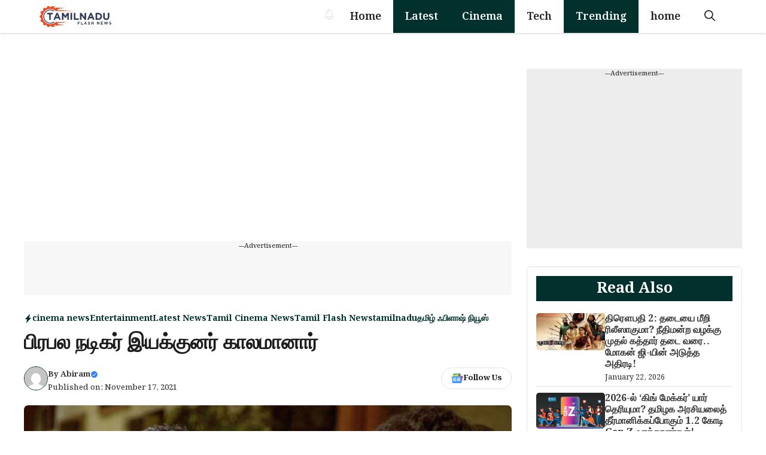

--- FILE ---
content_type: text/html; charset=UTF-8
request_url: https://tamilnaduflashnews.com/tamil-flash-news/director-manohar-passes-away/19089/
body_size: 41959
content:
<!DOCTYPE html>
<html lang="en-US">
<head>
	<meta charset="UTF-8">
	<meta name='robots' content='index, follow, max-image-preview:large, max-snippet:-1, max-video-preview:-1' />
<meta name="viewport" content="width=device-width, initial-scale=1">
	<!-- This site is optimized with the Yoast SEO Premium plugin v24.4 (Yoast SEO v26.8) - https://yoast.com/product/yoast-seo-premium-wordpress/ -->
	<title>பிரபல நடிகர் இயக்குனர் காலமானார் - Tamilnadu Flash News</title>
	<link rel="canonical" href="https://tamilnaduflashnews.com/tamil-flash-news/director-manohar-passes-away/19089/" />
	<meta property="og:locale" content="en_US" />
	<meta property="og:type" content="article" />
	<meta property="og:title" content="பிரபல நடிகர் இயக்குனர் காலமானார்" />
	<meta property="og:description" content="இயக்குனர் கே.எஸ் ரவிக்குமாரிடம் உதவியாளராக பணியாற்றிவர் ஆர்.என்.ஆர் மனோகர். இவர் சரத்குமார் நடிப்பில் கே.எஸ் ரவிக்குமார் இயக்கிய பேண்டு மாஸ்டர் படத்தில் அவரிடம் உதவியாளராக இருந்து பல்வேறு" />
	<meta property="og:url" content="https://tamilnaduflashnews.com/tamil-flash-news/director-manohar-passes-away/19089/" />
	<meta property="og:site_name" content="Tamilnadu Flash News" />
	<meta property="article:publisher" content="https://facebook.com/cinereporterseng/" />
	<meta property="article:published_time" content="2021-11-17T08:44:18+00:00" />
	<meta property="og:image" content="https://tamilnaduflashnews.com/wp-content/uploads/2021/11/manohar-passes.jpg" />
	<meta property="og:image:width" content="600" />
	<meta property="og:image:height" content="300" />
	<meta property="og:image:type" content="image/jpeg" />
	<meta name="author" content="Abiram" />
	<meta name="twitter:card" content="summary_large_image" />
	<meta name="twitter:label1" content="Written by" />
	<meta name="twitter:data1" content="Abiram" />
	<script type="application/ld+json" class="yoast-schema-graph">{"@context":"https://schema.org","@graph":[{"@type":"Article","@id":"https://tamilnaduflashnews.com/tamil-flash-news/director-manohar-passes-away/19089/#article","isPartOf":{"@id":"https://tamilnaduflashnews.com/tamil-flash-news/director-manohar-passes-away/19089/"},"author":{"name":"Abiram","@id":"https://tamilnaduflashnews.com/#/schema/person/993f91e2fdf2c233f86c2360a71297b9"},"headline":"பிரபல நடிகர் இயக்குனர் காலமானார்","datePublished":"2021-11-17T08:44:18+00:00","mainEntityOfPage":{"@id":"https://tamilnaduflashnews.com/tamil-flash-news/director-manohar-passes-away/19089/"},"wordCount":0,"publisher":{"@id":"https://tamilnaduflashnews.com/#organization"},"image":{"@id":"https://tamilnaduflashnews.com/tamil-flash-news/director-manohar-passes-away/19089/#primaryimage"},"thumbnailUrl":"https://tamilnaduflashnews.com/wp-content/uploads/2021/11/manohar-passes.jpg","keywords":["passes away","rnr manohar","ஆர்.என்.ஆர் மனோகர்"],"articleSection":["cinema news","Entertainment","Latest News","Tamil Cinema News","Tamil Flash News","tamilnadu","தமிழ் ஃபிளாஷ் நியூஸ்"],"inLanguage":"en-US"},{"@type":"WebPage","@id":"https://tamilnaduflashnews.com/tamil-flash-news/director-manohar-passes-away/19089/","url":"https://tamilnaduflashnews.com/tamil-flash-news/director-manohar-passes-away/19089/","name":"பிரபல நடிகர் இயக்குனர் காலமானார் - Tamilnadu Flash News","isPartOf":{"@id":"https://tamilnaduflashnews.com/#website"},"primaryImageOfPage":{"@id":"https://tamilnaduflashnews.com/tamil-flash-news/director-manohar-passes-away/19089/#primaryimage"},"image":{"@id":"https://tamilnaduflashnews.com/tamil-flash-news/director-manohar-passes-away/19089/#primaryimage"},"thumbnailUrl":"https://tamilnaduflashnews.com/wp-content/uploads/2021/11/manohar-passes.jpg","datePublished":"2021-11-17T08:44:18+00:00","breadcrumb":{"@id":"https://tamilnaduflashnews.com/tamil-flash-news/director-manohar-passes-away/19089/#breadcrumb"},"inLanguage":"en-US","potentialAction":[{"@type":"ReadAction","target":["https://tamilnaduflashnews.com/tamil-flash-news/director-manohar-passes-away/19089/"]}]},{"@type":"ImageObject","inLanguage":"en-US","@id":"https://tamilnaduflashnews.com/tamil-flash-news/director-manohar-passes-away/19089/#primaryimage","url":"https://tamilnaduflashnews.com/wp-content/uploads/2021/11/manohar-passes.jpg","contentUrl":"https://tamilnaduflashnews.com/wp-content/uploads/2021/11/manohar-passes.jpg","width":600,"height":300},{"@type":"BreadcrumbList","@id":"https://tamilnaduflashnews.com/tamil-flash-news/director-manohar-passes-away/19089/#breadcrumb","itemListElement":[{"@type":"ListItem","position":1,"name":"Home","item":"https://tamilnaduflashnews.com/"},{"@type":"ListItem","position":2,"name":"பிரபல நடிகர் இயக்குனர் காலமானார்"}]},{"@type":"WebSite","@id":"https://tamilnaduflashnews.com/#website","url":"https://tamilnaduflashnews.com/","name":"Tamilnadu Flash News","description":"Retro &amp; Classic Tamil Cinema | தமிழ் சினிமா கிளாசிக்ஸ் மற்றும் வரலாறு","publisher":{"@id":"https://tamilnaduflashnews.com/#organization"},"potentialAction":[{"@type":"SearchAction","target":{"@type":"EntryPoint","urlTemplate":"https://tamilnaduflashnews.com/?s={search_term_string}"},"query-input":{"@type":"PropertyValueSpecification","valueRequired":true,"valueName":"search_term_string"}}],"inLanguage":"en-US"},{"@type":"Organization","@id":"https://tamilnaduflashnews.com/#organization","name":"Tamilnadu Flash News","url":"https://tamilnaduflashnews.com/","logo":{"@type":"ImageObject","inLanguage":"en-US","@id":"https://tamilnaduflashnews.com/#/schema/logo/image/","url":"https://tamilnaduflashnews.com/wp-content/uploads/2025/01/pexels-janson-a-207878-753695.jpg","contentUrl":"https://tamilnaduflashnews.com/wp-content/uploads/2025/01/pexels-janson-a-207878-753695.jpg","width":2433,"height":2530,"caption":"Tamilnadu Flash News"},"image":{"@id":"https://tamilnaduflashnews.com/#/schema/logo/image/"},"sameAs":["https://facebook.com/cinereporterseng/"]},{"@type":"Person","@id":"https://tamilnaduflashnews.com/#/schema/person/993f91e2fdf2c233f86c2360a71297b9","name":"Abiram","image":{"@type":"ImageObject","inLanguage":"en-US","@id":"https://tamilnaduflashnews.com/#/schema/person/image/","url":"https://secure.gravatar.com/avatar/6f4c88539dd3253c0793b7ee3e94c7afddd6c3a5a72db52bf31355980b758f74?s=96&d=mm&r=g","contentUrl":"https://secure.gravatar.com/avatar/6f4c88539dd3253c0793b7ee3e94c7afddd6c3a5a72db52bf31355980b758f74?s=96&d=mm&r=g","caption":"Abiram"},"url":"https://tamilnaduflashnews.com/author/tn-news-reporter/"}]}</script>
	<!-- / Yoast SEO Premium plugin. -->


<link rel='dns-prefetch' href='//www.googletagmanager.com' />
<link rel='dns-prefetch' href='//pagead2.googlesyndication.com' />
<link rel='dns-prefetch' href='//fundingchoicesmessages.google.com' />
<link href='https://fonts.gstatic.com' crossorigin rel='preconnect' />
<link href='https://fonts.googleapis.com' crossorigin rel='preconnect' />
<link rel="alternate" type="application/rss+xml" title="Tamilnadu Flash News &raquo; Feed" href="https://tamilnaduflashnews.com/feed/" />
<link rel="alternate" title="oEmbed (JSON)" type="application/json+oembed" href="https://tamilnaduflashnews.com/wp-json/oembed/1.0/embed?url=https%3A%2F%2Ftamilnaduflashnews.com%2Ftamil-flash-news%2Fdirector-manohar-passes-away%2F19089%2F" />
<link rel="alternate" title="oEmbed (XML)" type="text/xml+oembed" href="https://tamilnaduflashnews.com/wp-json/oembed/1.0/embed?url=https%3A%2F%2Ftamilnaduflashnews.com%2Ftamil-flash-news%2Fdirector-manohar-passes-away%2F19089%2F&#038;format=xml" />
<style id='wp-img-auto-sizes-contain-inline-css'>
img:is([sizes=auto i],[sizes^="auto," i]){contain-intrinsic-size:3000px 1500px}
/*# sourceURL=wp-img-auto-sizes-contain-inline-css */
</style>

<style id='wp-emoji-styles-inline-css'>

	img.wp-smiley, img.emoji {
		display: inline !important;
		border: none !important;
		box-shadow: none !important;
		height: 1em !important;
		width: 1em !important;
		margin: 0 0.07em !important;
		vertical-align: -0.1em !important;
		background: none !important;
		padding: 0 !important;
	}
/*# sourceURL=wp-emoji-styles-inline-css */
</style>
<link rel='stylesheet' id='wp-block-library-css' href='https://tamilnaduflashnews.com/wp-includes/css/dist/block-library/style.min.css?ver=d153c3a93162718d8ab815f7ed61cb21' media='all' />
<style id='global-styles-inline-css'>
:root{--wp--preset--aspect-ratio--square: 1;--wp--preset--aspect-ratio--4-3: 4/3;--wp--preset--aspect-ratio--3-4: 3/4;--wp--preset--aspect-ratio--3-2: 3/2;--wp--preset--aspect-ratio--2-3: 2/3;--wp--preset--aspect-ratio--16-9: 16/9;--wp--preset--aspect-ratio--9-16: 9/16;--wp--preset--color--black: #000000;--wp--preset--color--cyan-bluish-gray: #abb8c3;--wp--preset--color--white: #ffffff;--wp--preset--color--pale-pink: #f78da7;--wp--preset--color--vivid-red: #cf2e2e;--wp--preset--color--luminous-vivid-orange: #ff6900;--wp--preset--color--luminous-vivid-amber: #fcb900;--wp--preset--color--light-green-cyan: #7bdcb5;--wp--preset--color--vivid-green-cyan: #00d084;--wp--preset--color--pale-cyan-blue: #8ed1fc;--wp--preset--color--vivid-cyan-blue: #0693e3;--wp--preset--color--vivid-purple: #9b51e0;--wp--preset--color--background: var(--background);--wp--preset--color--text-1: var(--text-1);--wp--preset--color--text-2: var(--text-2);--wp--preset--color--link-text: var(--link-text);--wp--preset--color--color-background: var(--color-background);--wp--preset--color--color-background-hover: var(--color-background-hover);--wp--preset--color--border-color: var(--border-color);--wp--preset--gradient--vivid-cyan-blue-to-vivid-purple: linear-gradient(135deg,rgb(6,147,227) 0%,rgb(155,81,224) 100%);--wp--preset--gradient--light-green-cyan-to-vivid-green-cyan: linear-gradient(135deg,rgb(122,220,180) 0%,rgb(0,208,130) 100%);--wp--preset--gradient--luminous-vivid-amber-to-luminous-vivid-orange: linear-gradient(135deg,rgb(252,185,0) 0%,rgb(255,105,0) 100%);--wp--preset--gradient--luminous-vivid-orange-to-vivid-red: linear-gradient(135deg,rgb(255,105,0) 0%,rgb(207,46,46) 100%);--wp--preset--gradient--very-light-gray-to-cyan-bluish-gray: linear-gradient(135deg,rgb(238,238,238) 0%,rgb(169,184,195) 100%);--wp--preset--gradient--cool-to-warm-spectrum: linear-gradient(135deg,rgb(74,234,220) 0%,rgb(151,120,209) 20%,rgb(207,42,186) 40%,rgb(238,44,130) 60%,rgb(251,105,98) 80%,rgb(254,248,76) 100%);--wp--preset--gradient--blush-light-purple: linear-gradient(135deg,rgb(255,206,236) 0%,rgb(152,150,240) 100%);--wp--preset--gradient--blush-bordeaux: linear-gradient(135deg,rgb(254,205,165) 0%,rgb(254,45,45) 50%,rgb(107,0,62) 100%);--wp--preset--gradient--luminous-dusk: linear-gradient(135deg,rgb(255,203,112) 0%,rgb(199,81,192) 50%,rgb(65,88,208) 100%);--wp--preset--gradient--pale-ocean: linear-gradient(135deg,rgb(255,245,203) 0%,rgb(182,227,212) 50%,rgb(51,167,181) 100%);--wp--preset--gradient--electric-grass: linear-gradient(135deg,rgb(202,248,128) 0%,rgb(113,206,126) 100%);--wp--preset--gradient--midnight: linear-gradient(135deg,rgb(2,3,129) 0%,rgb(40,116,252) 100%);--wp--preset--font-size--small: 13px;--wp--preset--font-size--medium: 20px;--wp--preset--font-size--large: 36px;--wp--preset--font-size--x-large: 42px;--wp--preset--spacing--20: 0.44rem;--wp--preset--spacing--30: 0.67rem;--wp--preset--spacing--40: 1rem;--wp--preset--spacing--50: 1.5rem;--wp--preset--spacing--60: 2.25rem;--wp--preset--spacing--70: 3.38rem;--wp--preset--spacing--80: 5.06rem;--wp--preset--shadow--natural: 6px 6px 9px rgba(0, 0, 0, 0.2);--wp--preset--shadow--deep: 12px 12px 50px rgba(0, 0, 0, 0.4);--wp--preset--shadow--sharp: 6px 6px 0px rgba(0, 0, 0, 0.2);--wp--preset--shadow--outlined: 6px 6px 0px -3px rgb(255, 255, 255), 6px 6px rgb(0, 0, 0);--wp--preset--shadow--crisp: 6px 6px 0px rgb(0, 0, 0);}:where(.is-layout-flex){gap: 0.5em;}:where(.is-layout-grid){gap: 0.5em;}body .is-layout-flex{display: flex;}.is-layout-flex{flex-wrap: wrap;align-items: center;}.is-layout-flex > :is(*, div){margin: 0;}body .is-layout-grid{display: grid;}.is-layout-grid > :is(*, div){margin: 0;}:where(.wp-block-columns.is-layout-flex){gap: 2em;}:where(.wp-block-columns.is-layout-grid){gap: 2em;}:where(.wp-block-post-template.is-layout-flex){gap: 1.25em;}:where(.wp-block-post-template.is-layout-grid){gap: 1.25em;}.has-black-color{color: var(--wp--preset--color--black) !important;}.has-cyan-bluish-gray-color{color: var(--wp--preset--color--cyan-bluish-gray) !important;}.has-white-color{color: var(--wp--preset--color--white) !important;}.has-pale-pink-color{color: var(--wp--preset--color--pale-pink) !important;}.has-vivid-red-color{color: var(--wp--preset--color--vivid-red) !important;}.has-luminous-vivid-orange-color{color: var(--wp--preset--color--luminous-vivid-orange) !important;}.has-luminous-vivid-amber-color{color: var(--wp--preset--color--luminous-vivid-amber) !important;}.has-light-green-cyan-color{color: var(--wp--preset--color--light-green-cyan) !important;}.has-vivid-green-cyan-color{color: var(--wp--preset--color--vivid-green-cyan) !important;}.has-pale-cyan-blue-color{color: var(--wp--preset--color--pale-cyan-blue) !important;}.has-vivid-cyan-blue-color{color: var(--wp--preset--color--vivid-cyan-blue) !important;}.has-vivid-purple-color{color: var(--wp--preset--color--vivid-purple) !important;}.has-black-background-color{background-color: var(--wp--preset--color--black) !important;}.has-cyan-bluish-gray-background-color{background-color: var(--wp--preset--color--cyan-bluish-gray) !important;}.has-white-background-color{background-color: var(--wp--preset--color--white) !important;}.has-pale-pink-background-color{background-color: var(--wp--preset--color--pale-pink) !important;}.has-vivid-red-background-color{background-color: var(--wp--preset--color--vivid-red) !important;}.has-luminous-vivid-orange-background-color{background-color: var(--wp--preset--color--luminous-vivid-orange) !important;}.has-luminous-vivid-amber-background-color{background-color: var(--wp--preset--color--luminous-vivid-amber) !important;}.has-light-green-cyan-background-color{background-color: var(--wp--preset--color--light-green-cyan) !important;}.has-vivid-green-cyan-background-color{background-color: var(--wp--preset--color--vivid-green-cyan) !important;}.has-pale-cyan-blue-background-color{background-color: var(--wp--preset--color--pale-cyan-blue) !important;}.has-vivid-cyan-blue-background-color{background-color: var(--wp--preset--color--vivid-cyan-blue) !important;}.has-vivid-purple-background-color{background-color: var(--wp--preset--color--vivid-purple) !important;}.has-black-border-color{border-color: var(--wp--preset--color--black) !important;}.has-cyan-bluish-gray-border-color{border-color: var(--wp--preset--color--cyan-bluish-gray) !important;}.has-white-border-color{border-color: var(--wp--preset--color--white) !important;}.has-pale-pink-border-color{border-color: var(--wp--preset--color--pale-pink) !important;}.has-vivid-red-border-color{border-color: var(--wp--preset--color--vivid-red) !important;}.has-luminous-vivid-orange-border-color{border-color: var(--wp--preset--color--luminous-vivid-orange) !important;}.has-luminous-vivid-amber-border-color{border-color: var(--wp--preset--color--luminous-vivid-amber) !important;}.has-light-green-cyan-border-color{border-color: var(--wp--preset--color--light-green-cyan) !important;}.has-vivid-green-cyan-border-color{border-color: var(--wp--preset--color--vivid-green-cyan) !important;}.has-pale-cyan-blue-border-color{border-color: var(--wp--preset--color--pale-cyan-blue) !important;}.has-vivid-cyan-blue-border-color{border-color: var(--wp--preset--color--vivid-cyan-blue) !important;}.has-vivid-purple-border-color{border-color: var(--wp--preset--color--vivid-purple) !important;}.has-vivid-cyan-blue-to-vivid-purple-gradient-background{background: var(--wp--preset--gradient--vivid-cyan-blue-to-vivid-purple) !important;}.has-light-green-cyan-to-vivid-green-cyan-gradient-background{background: var(--wp--preset--gradient--light-green-cyan-to-vivid-green-cyan) !important;}.has-luminous-vivid-amber-to-luminous-vivid-orange-gradient-background{background: var(--wp--preset--gradient--luminous-vivid-amber-to-luminous-vivid-orange) !important;}.has-luminous-vivid-orange-to-vivid-red-gradient-background{background: var(--wp--preset--gradient--luminous-vivid-orange-to-vivid-red) !important;}.has-very-light-gray-to-cyan-bluish-gray-gradient-background{background: var(--wp--preset--gradient--very-light-gray-to-cyan-bluish-gray) !important;}.has-cool-to-warm-spectrum-gradient-background{background: var(--wp--preset--gradient--cool-to-warm-spectrum) !important;}.has-blush-light-purple-gradient-background{background: var(--wp--preset--gradient--blush-light-purple) !important;}.has-blush-bordeaux-gradient-background{background: var(--wp--preset--gradient--blush-bordeaux) !important;}.has-luminous-dusk-gradient-background{background: var(--wp--preset--gradient--luminous-dusk) !important;}.has-pale-ocean-gradient-background{background: var(--wp--preset--gradient--pale-ocean) !important;}.has-electric-grass-gradient-background{background: var(--wp--preset--gradient--electric-grass) !important;}.has-midnight-gradient-background{background: var(--wp--preset--gradient--midnight) !important;}.has-small-font-size{font-size: var(--wp--preset--font-size--small) !important;}.has-medium-font-size{font-size: var(--wp--preset--font-size--medium) !important;}.has-large-font-size{font-size: var(--wp--preset--font-size--large) !important;}.has-x-large-font-size{font-size: var(--wp--preset--font-size--x-large) !important;}
/*# sourceURL=global-styles-inline-css */
</style>

<style id='classic-theme-styles-inline-css'>
/*! This file is auto-generated */
.wp-block-button__link{color:#fff;background-color:#32373c;border-radius:9999px;box-shadow:none;text-decoration:none;padding:calc(.667em + 2px) calc(1.333em + 2px);font-size:1.125em}.wp-block-file__button{background:#32373c;color:#fff;text-decoration:none}
/*# sourceURL=/wp-includes/css/classic-themes.min.css */
</style>
<link rel='stylesheet' id='generate-style-css' href='https://tamilnaduflashnews.com/wp-content/themes/generatepress/assets/css/main.min.css?ver=3.6.1' media='all' />
<style id='generate-style-inline-css'>
body{background-color:var(--background);color:var(--text-2);}a{color:var(--link-text);}a:hover, a:focus, a:active{color:var(--text-2);}.wp-block-group__inner-container{max-width:1200px;margin-left:auto;margin-right:auto;}:root{--background:#ffffff;--text-1:#1d1d1d;--text-2:#373737;--link-text:#0e35e2;--color-background:#02312d;--color-background-hover:#043c36;--border-color:#e4e4e4;}:root .has-background-color{color:var(--background);}:root .has-background-background-color{background-color:var(--background);}:root .has-text-1-color{color:var(--text-1);}:root .has-text-1-background-color{background-color:var(--text-1);}:root .has-text-2-color{color:var(--text-2);}:root .has-text-2-background-color{background-color:var(--text-2);}:root .has-link-text-color{color:var(--link-text);}:root .has-link-text-background-color{background-color:var(--link-text);}:root .has-color-background-color{color:var(--color-background);}:root .has-color-background-background-color{background-color:var(--color-background);}:root .has-color-background-hover-color{color:var(--color-background-hover);}:root .has-color-background-hover-background-color{background-color:var(--color-background-hover);}:root .has-border-color-color{color:var(--border-color);}:root .has-border-color-background-color{background-color:var(--border-color);}.gp-modal:not(.gp-modal--open):not(.gp-modal--transition){display:none;}.gp-modal--transition:not(.gp-modal--open){pointer-events:none;}.gp-modal-overlay:not(.gp-modal-overlay--open):not(.gp-modal--transition){display:none;}.gp-modal__overlay{display:none;position:fixed;top:0;left:0;right:0;bottom:0;background:rgba(0,0,0,0.2);display:flex;justify-content:center;align-items:center;z-index:10000;backdrop-filter:blur(3px);transition:opacity 500ms ease;opacity:0;}.gp-modal--open:not(.gp-modal--transition) .gp-modal__overlay{opacity:1;}.gp-modal__container{max-width:100%;max-height:100vh;transform:scale(0.9);transition:transform 500ms ease;padding:0 10px;}.gp-modal--open:not(.gp-modal--transition) .gp-modal__container{transform:scale(1);}.search-modal-fields{display:flex;}.gp-search-modal .gp-modal__overlay{align-items:flex-start;padding-top:25vh;background:var(--gp-search-modal-overlay-bg-color);}.search-modal-form{width:500px;max-width:100%;background-color:var(--gp-search-modal-bg-color);color:var(--gp-search-modal-text-color);}.search-modal-form .search-field, .search-modal-form .search-field:focus{width:100%;height:60px;background-color:transparent;border:0;appearance:none;color:currentColor;}.search-modal-fields button, .search-modal-fields button:active, .search-modal-fields button:focus, .search-modal-fields button:hover{background-color:transparent;border:0;color:currentColor;width:60px;}body, button, input, select, textarea{font-family:Noto Serif Bengali, serif;font-weight:500;font-size:20px;}.main-title{font-family:Noto Serif Bengali, serif;font-weight:700;}.main-navigation a, .main-navigation .menu-toggle, .main-navigation .menu-bar-items{font-family:Noto Serif Bengali, serif;font-weight:600;font-size:18px;}.main-navigation .main-nav ul ul li a{font-family:Noto Serif Bengali, serif;font-weight:500;font-size:17px;}button:not(.menu-toggle),html input[type="button"],input[type="reset"],input[type="submit"],.button,.wp-block-button .wp-block-button__link{font-family:Noto Serif Bengali, serif;font-weight:500;font-size:16px;}h1{font-family:Noto Serif Bengali, serif;font-weight:800;font-size:34px;}h2{font-family:Noto Serif Bengali, serif;font-weight:700;font-size:30px;}h3{font-family:Noto Serif Bengali, serif;font-weight:700;font-size:28px;}.widget-title{font-family:Noto Serif Bengali, serif;font-weight:700;font-size:24px;}.top-bar{background-color:#636363;color:#ffffff;}.top-bar a{color:#ffffff;}.top-bar a:hover{color:#303030;}.site-header{background-color:var(--background);}.main-title a,.main-title a:hover{color:var(--background);}.site-description{color:var(--contrast-2);}.mobile-menu-control-wrapper .menu-toggle,.mobile-menu-control-wrapper .menu-toggle:hover,.mobile-menu-control-wrapper .menu-toggle:focus,.has-inline-mobile-toggle #site-navigation.toggled{background-color:rgba(0, 0, 0, 0.02);}.main-navigation,.main-navigation ul ul{background-color:var(--background);}.main-navigation .main-nav ul li a, .main-navigation .menu-toggle, .main-navigation .menu-bar-items{color:var(--text-1);}.main-navigation .main-nav ul li:not([class*="current-menu-"]):hover > a, .main-navigation .main-nav ul li:not([class*="current-menu-"]):focus > a, .main-navigation .main-nav ul li.sfHover:not([class*="current-menu-"]) > a, .main-navigation .menu-bar-item:hover > a, .main-navigation .menu-bar-item.sfHover > a{color:var(--background);background-color:var(--color-background);}button.menu-toggle:hover,button.menu-toggle:focus{color:var(--text-1);}.main-navigation .main-nav ul li[class*="current-menu-"] > a{color:var(--background);background-color:var(--color-background);}.navigation-search input[type="search"],.navigation-search input[type="search"]:active, .navigation-search input[type="search"]:focus, .main-navigation .main-nav ul li.search-item.active > a, .main-navigation .menu-bar-items .search-item.active > a{color:var(--background);background-color:var(--color-background);}.main-navigation ul ul{background-color:var(--color-background-hover);}.main-navigation .main-nav ul ul li a{color:var(--text-1);}.main-navigation .main-nav ul ul li:not([class*="current-menu-"]):hover > a,.main-navigation .main-nav ul ul li:not([class*="current-menu-"]):focus > a, .main-navigation .main-nav ul ul li.sfHover:not([class*="current-menu-"]) > a{color:var(--text-1);background-color:var(--color-background-hover);}.main-navigation .main-nav ul ul li[class*="current-menu-"] > a{color:var(--text-1);background-color:var(--color-background-hover);}.separate-containers .inside-article, .separate-containers .comments-area, .separate-containers .page-header, .one-container .container, .separate-containers .paging-navigation, .inside-page-header{color:var(--text-2);background-color:var(--background);}.entry-header h1,.page-header h1{color:var(--text-1);}.entry-title a{color:var(--text-1);}.entry-title a:hover{color:var(--text-1);}.entry-meta{color:var(--text-2);}h1{color:var(--text-1);}h2{color:var(--text-1);}h3{color:var(--text-1);}.sidebar .widget{background-color:var(--base-3);}.footer-widgets{background-color:var(--base-3);}.site-info{background-color:var(--base-3);}input[type="text"],input[type="email"],input[type="url"],input[type="password"],input[type="search"],input[type="tel"],input[type="number"],textarea,select{color:var(--text-2);background-color:var(--background);border-color:var(--border-color);}input[type="text"]:focus,input[type="email"]:focus,input[type="url"]:focus,input[type="password"]:focus,input[type="search"]:focus,input[type="tel"]:focus,input[type="number"]:focus,textarea:focus,select:focus{color:var(--text-2);background-color:var(--background);border-color:var(--border-color);}button,html input[type="button"],input[type="reset"],input[type="submit"],a.button,a.wp-block-button__link:not(.has-background){color:var(--background);background-color:var(--color-background);}button:hover,html input[type="button"]:hover,input[type="reset"]:hover,input[type="submit"]:hover,a.button:hover,button:focus,html input[type="button"]:focus,input[type="reset"]:focus,input[type="submit"]:focus,a.button:focus,a.wp-block-button__link:not(.has-background):active,a.wp-block-button__link:not(.has-background):focus,a.wp-block-button__link:not(.has-background):hover{color:var(--background);background-color:var(--color-background-hover);}a.generate-back-to-top{background-color:rgba( 0,0,0,0.4 );color:#ffffff;}a.generate-back-to-top:hover,a.generate-back-to-top:focus{background-color:rgba( 0,0,0,0.6 );color:#ffffff;}:root{--gp-search-modal-bg-color:var(--background);--gp-search-modal-text-color:var(--text-2);--gp-search-modal-overlay-bg-color:rgba(0,0,0,0.2);}@media (max-width: 768px){.main-navigation .menu-bar-item:hover > a, .main-navigation .menu-bar-item.sfHover > a{background:none;color:var(--text-1);}}.nav-below-header .main-navigation .inside-navigation.grid-container, .nav-above-header .main-navigation .inside-navigation.grid-container{padding:0px 20px 0px 20px;}.separate-containers .inside-article, .separate-containers .comments-area, .separate-containers .page-header, .separate-containers .paging-navigation, .one-container .site-content, .inside-page-header{padding:25px;}.site-main .wp-block-group__inner-container{padding:25px;}.separate-containers .paging-navigation{padding-top:20px;padding-bottom:20px;}.entry-content .alignwide, body:not(.no-sidebar) .entry-content .alignfull{margin-left:-25px;width:calc(100% + 50px);max-width:calc(100% + 50px);}.one-container.right-sidebar .site-main,.one-container.both-right .site-main{margin-right:25px;}.one-container.left-sidebar .site-main,.one-container.both-left .site-main{margin-left:25px;}.one-container.both-sidebars .site-main{margin:0px 25px 0px 25px;}.sidebar .widget, .page-header, .widget-area .main-navigation, .site-main > *{margin-bottom:25px;}.separate-containers .site-main{margin:25px;}.both-right .inside-left-sidebar,.both-left .inside-left-sidebar{margin-right:12px;}.both-right .inside-right-sidebar,.both-left .inside-right-sidebar{margin-left:12px;}.one-container.archive .post:not(:last-child):not(.is-loop-template-item), .one-container.blog .post:not(:last-child):not(.is-loop-template-item){padding-bottom:25px;}.separate-containers .featured-image{margin-top:25px;}.separate-containers .inside-right-sidebar, .separate-containers .inside-left-sidebar{margin-top:25px;margin-bottom:25px;}.main-navigation .main-nav ul li a,.menu-toggle,.main-navigation .menu-bar-item > a{line-height:55px;}.navigation-search input[type="search"]{height:55px;}.rtl .menu-item-has-children .dropdown-menu-toggle{padding-left:20px;}.rtl .main-navigation .main-nav ul li.menu-item-has-children > a{padding-right:20px;}.widget-area .widget{padding:20px;}@media (max-width:768px){.separate-containers .inside-article, .separate-containers .comments-area, .separate-containers .page-header, .separate-containers .paging-navigation, .one-container .site-content, .inside-page-header{padding:30px;}.site-main .wp-block-group__inner-container{padding:30px;}.inside-top-bar{padding-right:30px;padding-left:30px;}.inside-header{padding-right:30px;padding-left:30px;}.widget-area .widget{padding-top:30px;padding-right:30px;padding-bottom:30px;padding-left:30px;}.footer-widgets-container{padding-top:30px;padding-right:30px;padding-bottom:30px;padding-left:30px;}.inside-site-info{padding-right:30px;padding-left:30px;}.entry-content .alignwide, body:not(.no-sidebar) .entry-content .alignfull{margin-left:-30px;width:calc(100% + 60px);max-width:calc(100% + 60px);}.one-container .site-main .paging-navigation{margin-bottom:25px;}}/* End cached CSS */.is-right-sidebar{width:30%;}.is-left-sidebar{width:30%;}.site-content .content-area{width:70%;}@media (max-width: 768px){.main-navigation .menu-toggle,.sidebar-nav-mobile:not(#sticky-placeholder){display:block;}.main-navigation ul,.gen-sidebar-nav,.main-navigation:not(.slideout-navigation):not(.toggled) .main-nav > ul,.has-inline-mobile-toggle #site-navigation .inside-navigation > *:not(.navigation-search):not(.main-nav){display:none;}.nav-align-right .inside-navigation,.nav-align-center .inside-navigation{justify-content:space-between;}}
.dynamic-author-image-rounded{border-radius:100%;}.dynamic-featured-image, .dynamic-author-image{vertical-align:middle;}.one-container.blog .dynamic-content-template:not(:last-child), .one-container.archive .dynamic-content-template:not(:last-child){padding-bottom:0px;}.dynamic-entry-excerpt > p:last-child{margin-bottom:0px;}
.main-navigation .main-nav ul li a,.menu-toggle,.main-navigation .menu-bar-item > a{transition: line-height 300ms ease}.main-navigation.toggled .main-nav > ul{background-color: var(--background)}.sticky-enabled .gen-sidebar-nav.is_stuck .main-navigation {margin-bottom: 0px;}.sticky-enabled .gen-sidebar-nav.is_stuck {z-index: 500;}.sticky-enabled .main-navigation.is_stuck {box-shadow: 0 2px 2px -2px rgba(0, 0, 0, .2);}.navigation-stick:not(.gen-sidebar-nav) {left: 0;right: 0;width: 100% !important;}.nav-float-right .navigation-stick {width: 100% !important;left: 0;}.nav-float-right .navigation-stick .navigation-branding {margin-right: auto;}.main-navigation.has-sticky-branding:not(.grid-container) .inside-navigation:not(.grid-container) .navigation-branding{margin-left: 10px;}

        .menu-toggle .gp-icon {
            display: none !important;
        }
        .menu-toggle .custom-menu-icon {
            display: flex;
            align-items: center;
            justify-content: center;
            height: 100%;
        }
        .menu-toggle .custom-menu-icon svg {
            height: 1.6em;
            width: 1.6em;
        }
    
/*# sourceURL=generate-style-inline-css */
</style>
<link rel='stylesheet' id='generate-child-css' href='https://tamilnaduflashnews.com/wp-content/themes/gp-bengali-news-pro/style.css?ver=1768983546' media='all' />
<link rel='stylesheet' id='generate-google-fonts-css' href='https://fonts.googleapis.com/css?family=Noto+Serif+Bengali%3A100%2C200%2C300%2Cregular%2C500%2C600%2C700%2C800%2C900&#038;display=auto&#038;ver=3.6.1' media='all' />
<style id='generateblocks-inline-css'>
:root{--gb-container-width:1200px;}.gb-container .wp-block-image img{vertical-align:middle;}.gb-grid-wrapper .wp-block-image{margin-bottom:0;}.gb-highlight{background:none;}.gb-shape{line-height:0;}.gb-container-link{position:absolute;top:0;right:0;bottom:0;left:0;z-index:99;}.gb-element-38dfdf5d{background-color:#ededed;font-size:11px;margin-bottom:30px;margin-top:60px;min-height:300px;text-align:center}.gb-element-b62431d1{border:1px solid var(--border-color);border-radius:5px;padding:15px 15px 30px 15px}.gb-element-051323f7{align-items:center;background-color:var(--color-background);display:flex;flex-direction:row;justify-content:center;margin-bottom:20px;padding-bottom:6px;padding-top:6px}.gb-element-0a09d9f3{width:35%}.gb-element-93cb3f78{width:65%}.gb-element-f299bbff{background-color:#292929;margin-top:80px}.gb-element-cac231a5{margin-left:auto;margin-right:auto;max-width:var(--gb-container-width);padding-bottom:20px;padding-top:40px}@media (max-width:767px){.gb-element-cac231a5{padding-bottom:80px}}.gb-element-4d18fe0f{column-gap:40px;display:flex;margin-bottom:20px;row-gap:40px;border-bottom:1.5px solid var(--border-color);padding:20px}@media (max-width:1024px){.gb-element-4d18fe0f{column-gap:20px;display:flex;flex-wrap:wrap;row-gap:20px}}@media (max-width:767px){.gb-element-4d18fe0f{column-gap:20px;row-gap:20px}}.gb-element-d9989368{width:35%}@media (max-width:1024px){.gb-element-d9989368{width:47%}}@media (max-width:767px){.gb-element-d9989368{width:100%}}.gb-element-ccd7d288{display:flex;flex-direction:column;width:20%}@media (max-width:1024px){.gb-element-ccd7d288{width:47%}}@media (max-width:767px){.gb-element-ccd7d288{width:100%}}.gb-element-451adcdc{display:flex;flex-direction:column;width:20%}@media (max-width:1024px){.gb-element-451adcdc{width:47%}}@media (max-width:767px){.gb-element-451adcdc{width:100%}}.gb-element-f5c4109a{display:flex;flex-direction:column;width:25%}@media (max-width:1024px){.gb-element-f5c4109a{width:47%}}@media (max-width:767px){.gb-element-f5c4109a{width:100%}}.gb-element-8df1bd89{column-gap:10px;display:flex;flex-wrap:wrap;row-gap:10px;width:80%}@media (max-width:1024px){.gb-element-8df1bd89{width:100%}}.gb-element-ff490f95{margin-left:auto;margin-right:auto;max-width:var(--gb-container-width)}@media (max-width:1024px){.gb-element-ff490f95{margin-left:20px;margin-right:20px}}.gb-element-130693d9{align-items:center;display:flex;justify-content:space-between;margin-bottom:20px}@media (max-width:767px){.gb-element-130693d9{align-items:flex-start;column-gap:20px;display:flex;flex-direction:column;row-gap:20px}}.gb-element-ce6fb3d5{align-items:center;column-gap:10px;display:flex;row-gap:10px}.gb-element-06d55a56{align-items:center;column-gap:5px;display:flex;justify-content:center;row-gap:5px;border:1px solid var(--border-color);border-radius:50px;padding:7px 15px}.gb-element-d9aa929a{background-color:#ededed;font-size:11px;margin-bottom:10px;min-height:90px;text-align:center}.gb-element-a32d24f5{margin-left:auto;margin-right:auto;max-width:var(--gb-container-width)}@media (max-width:1024px){.gb-element-a32d24f5{margin-left:20px;margin-right:20px}}.gb-element-986303f6{margin-left:auto;margin-right:auto;max-width:var(--gb-container-width)}@media (max-width:1024px){.gb-element-986303f6{margin-left:20px;margin-right:20px}}.gb-element-4ded99a8{column-gap:1em;display:grid;grid-template-columns:1fr 3fr;row-gap:1em;border:1px solid var(--border-color);border-radius:10px;padding:15px 10px}@media (max-width:767px){.gb-element-4ded99a8{grid-template-columns:1fr;padding:20px}}.gb-element-a404ab4c{align-items:center;display:flex;justify-content:center}.gb-element-68fe05cc{align-items:flex-start;display:flex;flex-direction:column;justify-content:center}@media (max-width:767px){.gb-element-68fe05cc{align-items:center}}.gb-element-1ca5e4d5{background-color:#f7f7f7;font-size:11px;min-height:90px;text-align:center}.gb-element-7bcda117{background-color:var(--color-background);padding-bottom:20px;padding-left:10px;padding-top:30px}.gb-element-81b61f6d{background-color:var(--background);border-top-left-radius:10px;border-top-right-radius:10px;box-shadow:0px -7px 10px rgba(0,0,0,0.1);display:flex}.gb-element-8327c50c{align-items:center;column-gap:5px;display:flex;flex-direction:column;justify-content:center;row-gap:5px;width:20%;margin:10px 5px 5px 5px}.gb-element-73e55339{align-items:center;column-gap:5px;display:flex;flex-direction:column;justify-content:center;row-gap:5px;width:20%;margin:10px 5px 5px 5px}.gb-element-0f8a5403{align-items:center;column-gap:5px;display:flex;flex-direction:column;justify-content:center;row-gap:5px;width:20%;margin:10px 5px 5px 5px}.gb-element-8b19dead{align-items:center;column-gap:5px;display:flex;flex-direction:column;justify-content:center;row-gap:5px;width:20%;margin:10px 5px 5px 5px}.gb-element-7ed76441{align-items:center;column-gap:5px;display:flex;flex-direction:column;justify-content:center;row-gap:5px;width:20%;margin:10px 5px 5px 5px}.gb-element-c1646ffb{column-gap:15px;display:flex;flex-direction:column;margin-left:auto;margin-right:auto;max-width:var(--gb-container-width);row-gap:15px}@media (max-width:1024px){.gb-element-c1646ffb{margin-left:20px;margin-right:20px}}.gb-element-ce58d63a{align-items:center;background-color:#e7f9ff;display:flex;justify-content:space-between;border:1.5px solid var(--border-color);border-radius:5px;padding:10px 20px}.gb-element-3ee2f09c{align-items:center;background-color:#e7f9ff;display:flex;justify-content:space-between;border:1.5px solid var(--border-color);border-radius:5px;padding:10px 20px}.gb-text-2e9b48f5{align-items:center;color:var(--background);column-gap:0.5em;display:inline-flex;font-size:25px;margin-bottom:0px;text-align:left}.gb-text-2e9b48f5 .gb-shape svg{width:1em;height:1em;fill:currentColor}.gb-text-c1b3cdb3{font-size:16px;margin-bottom:4px}.gb-text-c1b3cdb3 a{color:var(--text-2)}.gb-text-c1b3cdb3 a:hover{color:var(--color-background);transition:all 0.5s ease 0s}.gb-text-2d5ac972{font-size:12px}.gb-text-fc38145a{color:var(--background);font-size:14px}.gb-text-286dbd48{color:var(--background);display:inline-flex;font-size:18px;margin-bottom:20px;padding-bottom:5px;border-bottom:1px solid #ffb700}.gb-text-9aa11da3{align-items:center;color:#ffffff;column-gap:0.5em;display:inline-flex;font-size:15px;margin-bottom:10px;text-decoration:none}.gb-text-9aa11da3:is(:hover,:focus){color:var(--background)}.gb-text-9aa11da3 .gb-shape svg{width:1em;height:1em;fill:currentColor}.gb-text-f094266f{align-items:center;color:#ffffff;column-gap:0.5em;display:inline-flex;font-size:15px;margin-bottom:10px;text-decoration:none}.gb-text-f094266f:is(:hover,:focus){color:var(--background)}.gb-text-f094266f .gb-shape svg{width:1em;height:1em;fill:currentColor}.gb-text-f61e9a80{align-items:center;color:#ffffff;column-gap:0.5em;display:inline-flex;font-size:15px;margin-bottom:10px;text-decoration:none}.gb-text-f61e9a80:is(:hover,:focus){color:var(--background)}.gb-text-f61e9a80 .gb-shape svg{width:1em;height:1em;fill:currentColor}.gb-text-4300920a{align-items:center;color:#ffffff;column-gap:0.5em;display:inline-flex;font-size:15px;margin-bottom:10px;text-decoration:none}.gb-text-4300920a:is(:hover,:focus){color:var(--background)}.gb-text-4300920a .gb-shape svg{width:1em;height:1em;fill:currentColor}.gb-text-5584e0c9{color:var(--background);display:inline-flex;font-size:18px;margin-bottom:20px;padding-bottom:5px;border-bottom:1px solid #ffb700}.gb-text-bbee9630{align-items:center;color:#ffffff;column-gap:0.5em;display:inline-flex;font-size:15px;margin-bottom:10px;text-decoration:none}.gb-text-bbee9630:is(:hover,:focus){color:var(--background)}.gb-text-bbee9630 .gb-shape svg{width:1em;height:1em;fill:currentColor}.gb-text-e09b9975{align-items:center;color:#ffffff;column-gap:0.5em;display:inline-flex;font-size:15px;margin-bottom:10px;text-decoration:none}.gb-text-e09b9975:is(:hover,:focus){color:var(--background)}.gb-text-e09b9975 .gb-shape svg{width:1em;height:1em;fill:currentColor}.gb-text-4e5c143b{align-items:center;color:#ffffff;column-gap:0.5em;display:inline-flex;font-size:15px;margin-bottom:10px;text-decoration:none}.gb-text-4e5c143b:is(:hover,:focus){color:var(--background)}.gb-text-4e5c143b .gb-shape svg{width:1em;height:1em;fill:currentColor}.gb-text-ea8b64fb{align-items:center;color:#ffffff;column-gap:0.5em;display:inline-flex;font-size:15px;margin-bottom:10px;text-decoration:none}.gb-text-ea8b64fb:is(:hover,:focus){color:var(--background)}.gb-text-ea8b64fb .gb-shape svg{width:1em;height:1em;fill:currentColor}.gb-text-7d255ee5{color:var(--background);display:inline-flex;font-size:18px;margin-bottom:20px;padding-bottom:5px;border-bottom:1px solid #ffb700}.gb-text-f32154c0{align-items:center;background-color:#1877f2;color:#ffffff;column-gap:0.5em;display:inline-flex;text-decoration:none;border-radius:7px;padding:10px}.gb-text-f32154c0:is(:hover,:focus){color:#ffffff;transition:all 0.5s ease 0s;transform:translate3d(0px,-5px,0px)}.gb-text-f32154c0 .gb-shape svg{width:1em;height:1em;fill:currentColor}.gb-text-896265d5{align-items:center;background-color:#000000;color:#ffffff;column-gap:0.5em;display:inline-flex;text-decoration:none;border-radius:7px;padding:10px}.gb-text-896265d5:is(:hover,:focus){color:#ffffff;transition:all 0.5s ease 0s;transform:translate3d(0px,-5px,0px)}.gb-text-896265d5 .gb-shape svg{width:1em;height:1em;fill:currentColor}.gb-text-d978c5af{align-items:center;background-color:#f00074;color:#ffffff;column-gap:0.5em;display:inline-flex;text-decoration:none;border-radius:7px;padding:10px}.gb-text-d978c5af:is(:hover,:focus){color:#ffffff;transition:all 0.5s ease 0s;transform:translate3d(0px,-5px,0px)}.gb-text-d978c5af .gb-shape svg{width:1em;height:1em;fill:currentColor}.gb-text-32a80755{align-items:center;background-color:#09d665;color:#ffffff;column-gap:0.5em;display:inline-flex;text-decoration:none;border-radius:7px;padding:10px}.gb-text-32a80755:is(:hover,:focus){color:#ffffff;transition:all 0.5s ease 0s;transform:translate3d(0px,-5px,0px)}.gb-text-32a80755 .gb-shape svg{width:1em;height:1em;fill:currentColor}.gb-text-eeed92cd{align-items:center;background-color:#e60022;color:#ffffff;column-gap:0.5em;display:inline-flex;text-decoration:none;border-radius:7px;padding:10px}.gb-text-eeed92cd:is(:hover,:focus){color:#ffffff;transition:all 0.5s ease 0s;transform:translate3d(0px,-5px,0px)}.gb-text-eeed92cd .gb-shape svg{width:1em;height:1em;fill:currentColor}.gb-text-8822f18e{align-items:center;background-color:#34ace3;color:#ffffff;column-gap:0.5em;display:inline-flex;text-decoration:none;border-radius:7px;padding:10px}.gb-text-8822f18e:is(:hover,:focus){color:#ffffff;transition:all 0.5s ease 0s;transform:translate3d(0px,-5px,0px)}.gb-text-8822f18e .gb-shape svg{width:1em;height:1em;fill:currentColor}.gb-text-1fc7a474{color:var(--background);font-size:13px;margin-bottom:0px;text-align:center}.gb-text-ebc6d428{align-items:center;color:var(--color-background);column-gap:0.5em;display:inline-flex;font-size:14px;font-weight:700;margin-bottom:10px}.gb-text-ebc6d428 .gb-shape svg{width:1em;height:1em;fill:currentColor}.gb-text-ebc6d428 a{color:var(--color-background)}.gb-text-ebc6d428 a:hover{color:var(--color-background)}.gb-text-fac016f5{margin-bottom:15px}@media (max-width:767px){.gb-text-fac016f5{font-size:26px}}.gb-text-9d7e8e28{align-items:center;column-gap:0.5em;display:inline-flex;font-size:13px;font-weight:700}.gb-text-9d7e8e28 .gb-shape svg{width:1em;height:1em;fill:currentColor;color:#2d7cfa}.gb-text-9d7e8e28 a{color:var(--text-2)}.gb-text-9d7e8e28 a:hover{color:var(--color-background);transition:all 0.5s ease 0s}.gb-text-04c822d4{font-size:13px;font-weight:500}.gb-text-294a4528{column-gap:0.5em;display:inline-flex;font-size:13px;font-weight:600;text-decoration:none;padding:0px}.gb-text-294a4528 .gb-shape svg{width:1em;height:1em;fill:currentColor;font-size:1.6em}.gb-text-e31965e0{color:#000000;font-size:13px;font-weight:700}.gb-text-e31965e0:is(:hover,:focus){color:#c50000;transition:all 0.5s ease 0s}.gb-text-e31965e0 a{color:var(--text-1)}.gb-text-e31965e0 a:hover{color:var(--link-text);transition:all 0.5s ease 0s}.gb-text-d1bb1b97{align-items:center;color:var(--color-background);column-gap:0.5em;display:inline-flex;font-size:13px;font-weight:600}.gb-text-d1bb1b97 .gb-shape svg{width:1em;height:1em;fill:currentColor;color:var(--color-background)}.gb-text-d1bb1b97 a{color:var(--color-background)}.gb-text-7a1c0df2{align-items:center;column-gap:0.5em;display:flex;font-size:25px;margin-bottom:20px;padding-bottom:10px;border-bottom:1.5px solid var(--border-color)}.gb-text-7a1c0df2 .gb-shape svg{width:1em;height:1em;fill:currentColor}.gb-text-318af16c{font-size:18px;margin-bottom:0px}.gb-text-318af16c a{color:var(--text-2)}.gb-text-318af16c a:hover{color:var(--color-background);transition:all 0.5s ease 0s;margin-bottom:0px}@media (max-width:767px){.gb-text-318af16c{font-size:14px}}.gb-text-2b0825ab{align-items:center;color:var(--background);column-gap:0.5em;display:inline-flex;font-size:20px;text-decoration:none;padding:13px 6px}.gb-text-2b0825ab:is(:hover,:focus){color:var(--background)}.gb-text-2b0825ab .gb-shape svg{width:1em;height:1em;fill:currentColor;color:var(--border-color)}.gb-text-a76c7fff{align-items:center;column-gap:0.5em;display:inline-flex;font-size:20px;margin-bottom:10px}.gb-text-a76c7fff .gb-shape svg{width:1em;height:1em;fill:currentColor;color:#2d7cfa}.gb-text-a76c7fff a{color:var(--text-2)}.gb-text-a76c7fff a:hover{color:var(--link-text);transition:all 0.5s ease 0s}@media (max-width:767px){.gb-text-a76c7fff{text-align:center}}.gb-text-fbeffa24{font-size:15px;margin-bottom:0px}@media (max-width:767px){.gb-text-fbeffa24{text-align:center}}.gb-text-61ea7800{color:var(--text-1);font-size:13px;font-weight:700}.gb-text-61ea7800 a{color:var(--text-2)}.gb-text-61ea7800 a:hover{color:var(--text-1)}.gb-text-fd7118b3{color:var(--text-1);font-size:13px;font-weight:700}.gb-text-fd7118b3 a{color:var(--text-2)}.gb-text-fd7118b3 a:hover{color:var(--text-1)}.gb-text-01eb154d{color:var(--text-1);font-size:13px;font-weight:700}.gb-text-01eb154d a{color:var(--text-2)}.gb-text-01eb154d a:hover{color:var(--text-1)}.gb-text-aacde4d7{color:var(--text-1);font-size:13px;font-weight:700}.gb-text-aacde4d7 a{color:var(--text-2)}.gb-text-aacde4d7 a:hover{color:var(--text-1)}.gb-text-2a075446{color:var(--text-1);font-size:13px;font-weight:700}.gb-text-2a075446 a{color:var(--text-2)}.gb-text-2a075446 a:hover{color:var(--text-1)}.gb-text-8b6a0475{align-items:center;color:#000000;column-gap:0.5em;display:inline-flex;font-size:16px;margin-bottom:0px}.gb-text-8b6a0475 .gb-shape svg{height:1.2em;fill:currentColor;color:#2cb641;width:1.2em}.gb-text-68f04c07{align-items:center;background-color:#2cb641;color:#ffffff;display:inline-flex;font-size:13px;text-decoration:none;border-radius:5px;padding:7px 20px}.gb-text-68f04c07:is(:hover,:focus){background-color:#30a842;color:#ffffff;transition:all 0.5s ease 0s}.gb-text-d9a490ed{align-items:center;color:#000000;column-gap:0.5em;display:inline-flex;font-size:16px;margin-bottom:0px}.gb-text-d9a490ed .gb-shape svg{width:1.2em;height:1.2em;fill:currentColor;color:#34aae2}.gb-text-0de1cf38{align-items:center;background-color:#34aae2;color:#ffffff;display:inline-flex;font-size:13px;text-decoration:none;border-radius:5px;padding:7px 20px}.gb-text-0de1cf38:is(:hover,:focus){background-color:#2794c7;color:#ffffff;transition:all 0.5s ease 0s}.gb-looper-24303024{column-gap:10px;display:grid;grid-template-columns:1fr;row-gap:10px}.gb-looper-dd6dff95{column-gap:20px;display:grid;grid-template-columns:repeat(3,minmax(0,1fr));row-gap:20px}@media (max-width:1024px){.gb-looper-dd6dff95{display:grid;grid-template-columns:repeat(2,minmax(0,1fr))}}@media (max-width:767px){.gb-looper-dd6dff95{display:grid;grid-template-columns:repeat(2,minmax(0,1fr))}}.gb-loop-item-748a07a8{column-gap:10px;display:flex;padding-bottom:5px;row-gap:10px;border-bottom:1px solid var(--border-color)}.gb-media-fa05f7de{height:auto;max-width:100%;object-fit:cover;width:auto;border-radius:5px}.gb-media-221106fe{height:auto;margin-bottom:10px;max-width:100%;object-fit:cover;width:170px}.gb-media-86b95eea{height:auto;max-width:100%;object-fit:cover;width:40px;border:1px solid var(--color-background);border-radius:100px}.gb-media-eaeef08c{height:auto;margin-bottom:10px;max-width:100%;object-fit:cover;width:100%;border-radius:7px}.gb-media-8e136a4f{height:auto;max-width:100%;object-fit:cover;width:100%;border-radius:5px}.gb-media-05a78cb2{height:auto;max-width:100%;object-fit:cover;width:100px;border:1.5px solid var(--color-background);border-radius:100px}.gb-media-199226fb{height:auto;max-width:100%;object-fit:cover;width:150px}.gb-shape-16f59d8b{display:inline-flex}.gb-shape-16f59d8b svg{fill:currentColor;height:20px;width:20px}.gb-shape-e08bd20b{display:inline-flex}.gb-shape-e08bd20b svg{fill:currentColor;height:20px;width:20px}.gb-shape-16f2b777{display:inline-flex}.gb-shape-16f2b777 svg{fill:currentColor;height:20px;width:20px}.gb-shape-24a1fb8e{display:inline-flex}.gb-shape-24a1fb8e svg{fill:currentColor;height:20px;width:20px}.gb-shape-8e9ec156{display:inline-flex}.gb-shape-8e9ec156 svg{fill:currentColor;height:20px;width:20px}
/*# sourceURL=generateblocks-inline-css */
</style>
<link rel='stylesheet' id='generate-blog-images-css' href='https://tamilnaduflashnews.com/wp-content/plugins/gp-premium/blog/functions/css/featured-images.min.css?ver=2.5.5' media='all' />
<link rel='stylesheet' id='generate-offside-css' href='https://tamilnaduflashnews.com/wp-content/plugins/gp-premium/menu-plus/functions/css/offside.min.css?ver=2.5.5' media='all' />
<style id='generate-offside-inline-css'>
:root{--gp-slideout-width:265px;}.slideout-navigation, .slideout-navigation a{color:var(--text-1);}.slideout-navigation button.slideout-exit{color:var(--text-1);padding-left:20px;padding-right:20px;}.slide-opened nav.toggled .menu-toggle:before{display:none;}@media (max-width: 768px){.menu-bar-item.slideout-toggle{display:none;}}
/*# sourceURL=generate-offside-inline-css */
</style>
<link rel='stylesheet' id='generate-navigation-branding-css' href='https://tamilnaduflashnews.com/wp-content/plugins/gp-premium/menu-plus/functions/css/navigation-branding-flex.min.css?ver=2.5.5' media='all' />
<style id='generate-navigation-branding-inline-css'>
.main-navigation.has-branding .inside-navigation.grid-container, .main-navigation.has-branding.grid-container .inside-navigation:not(.grid-container){padding:0px 25px 0px 25px;}.main-navigation.has-branding:not(.grid-container) .inside-navigation:not(.grid-container) .navigation-branding{margin-left:10px;}.navigation-branding img, .site-logo.mobile-header-logo img{height:55px;width:auto;}.navigation-branding .main-title{line-height:55px;}@media (max-width: 768px){.main-navigation.has-branding.nav-align-center .menu-bar-items, .main-navigation.has-sticky-branding.navigation-stick.nav-align-center .menu-bar-items{margin-left:auto;}.navigation-branding{margin-right:auto;margin-left:10px;}.navigation-branding .main-title, .mobile-header-navigation .site-logo{margin-left:10px;}.main-navigation.has-branding .inside-navigation.grid-container{padding:0px;}}
/*# sourceURL=generate-navigation-branding-inline-css */
</style>
<script src="https://tamilnaduflashnews.com/wp-includes/js/jquery/jquery.min.js?ver=3.7.1" id="jquery-core-js"></script>
<link rel="https://api.w.org/" href="https://tamilnaduflashnews.com/wp-json/" /><link rel="alternate" title="JSON" type="application/json" href="https://tamilnaduflashnews.com/wp-json/wp/v2/posts/19089" /><link rel="EditURI" type="application/rsd+xml" title="RSD" href="https://tamilnaduflashnews.com/xmlrpc.php?rsd" />
<meta name="generator" content="Site Kit by Google 1.170.0" />
<!-- Google AdSense meta tags added by Site Kit -->
<meta name="google-adsense-platform-account" content="ca-host-pub-2644536267352236">
<meta name="google-adsense-platform-domain" content="sitekit.withgoogle.com">
<!-- End Google AdSense meta tags added by Site Kit -->

<!-- Google AdSense snippet added by Site Kit -->
<script async src="https://pagead2.googlesyndication.com/pagead/js/adsbygoogle.js?client=ca-pub-2070555964057015&amp;host=ca-host-pub-2644536267352236" crossorigin="anonymous"></script>

<!-- End Google AdSense snippet added by Site Kit -->

<!-- Google AdSense Ad Blocking Recovery snippet added by Site Kit -->
<script async src="https://fundingchoicesmessages.google.com/i/pub-2070555964057015?ers=1"></script><script>(function() {function signalGooglefcPresent() {if (!window.frames['googlefcPresent']) {if (document.body) {const iframe = document.createElement('iframe'); iframe.style = 'width: 0; height: 0; border: none; z-index: -1000; left: -1000px; top: -1000px;'; iframe.style.display = 'none'; iframe.name = 'googlefcPresent'; document.body.appendChild(iframe);} else {setTimeout(signalGooglefcPresent, 0);}}}signalGooglefcPresent();})();</script>
<!-- End Google AdSense Ad Blocking Recovery snippet added by Site Kit -->

<!-- Google AdSense Ad Blocking Recovery Error Protection snippet added by Site Kit -->
<script>(function(){'use strict';function aa(a){var b=0;return function(){return b<a.length?{done:!1,value:a[b++]}:{done:!0}}}var ba=typeof Object.defineProperties=="function"?Object.defineProperty:function(a,b,c){if(a==Array.prototype||a==Object.prototype)return a;a[b]=c.value;return a};
function ca(a){a=["object"==typeof globalThis&&globalThis,a,"object"==typeof window&&window,"object"==typeof self&&self,"object"==typeof global&&global];for(var b=0;b<a.length;++b){var c=a[b];if(c&&c.Math==Math)return c}throw Error("Cannot find global object");}var da=ca(this);function l(a,b){if(b)a:{var c=da;a=a.split(".");for(var d=0;d<a.length-1;d++){var e=a[d];if(!(e in c))break a;c=c[e]}a=a[a.length-1];d=c[a];b=b(d);b!=d&&b!=null&&ba(c,a,{configurable:!0,writable:!0,value:b})}}
function ea(a){return a.raw=a}function n(a){var b=typeof Symbol!="undefined"&&Symbol.iterator&&a[Symbol.iterator];if(b)return b.call(a);if(typeof a.length=="number")return{next:aa(a)};throw Error(String(a)+" is not an iterable or ArrayLike");}function fa(a){for(var b,c=[];!(b=a.next()).done;)c.push(b.value);return c}var ha=typeof Object.create=="function"?Object.create:function(a){function b(){}b.prototype=a;return new b},p;
if(typeof Object.setPrototypeOf=="function")p=Object.setPrototypeOf;else{var q;a:{var ja={a:!0},ka={};try{ka.__proto__=ja;q=ka.a;break a}catch(a){}q=!1}p=q?function(a,b){a.__proto__=b;if(a.__proto__!==b)throw new TypeError(a+" is not extensible");return a}:null}var la=p;
function t(a,b){a.prototype=ha(b.prototype);a.prototype.constructor=a;if(la)la(a,b);else for(var c in b)if(c!="prototype")if(Object.defineProperties){var d=Object.getOwnPropertyDescriptor(b,c);d&&Object.defineProperty(a,c,d)}else a[c]=b[c];a.A=b.prototype}function ma(){for(var a=Number(this),b=[],c=a;c<arguments.length;c++)b[c-a]=arguments[c];return b}l("Object.is",function(a){return a?a:function(b,c){return b===c?b!==0||1/b===1/c:b!==b&&c!==c}});
l("Array.prototype.includes",function(a){return a?a:function(b,c){var d=this;d instanceof String&&(d=String(d));var e=d.length;c=c||0;for(c<0&&(c=Math.max(c+e,0));c<e;c++){var f=d[c];if(f===b||Object.is(f,b))return!0}return!1}});
l("String.prototype.includes",function(a){return a?a:function(b,c){if(this==null)throw new TypeError("The 'this' value for String.prototype.includes must not be null or undefined");if(b instanceof RegExp)throw new TypeError("First argument to String.prototype.includes must not be a regular expression");return this.indexOf(b,c||0)!==-1}});l("Number.MAX_SAFE_INTEGER",function(){return 9007199254740991});
l("Number.isFinite",function(a){return a?a:function(b){return typeof b!=="number"?!1:!isNaN(b)&&b!==Infinity&&b!==-Infinity}});l("Number.isInteger",function(a){return a?a:function(b){return Number.isFinite(b)?b===Math.floor(b):!1}});l("Number.isSafeInteger",function(a){return a?a:function(b){return Number.isInteger(b)&&Math.abs(b)<=Number.MAX_SAFE_INTEGER}});
l("Math.trunc",function(a){return a?a:function(b){b=Number(b);if(isNaN(b)||b===Infinity||b===-Infinity||b===0)return b;var c=Math.floor(Math.abs(b));return b<0?-c:c}});/*

 Copyright The Closure Library Authors.
 SPDX-License-Identifier: Apache-2.0
*/
var u=this||self;function v(a,b){a:{var c=["CLOSURE_FLAGS"];for(var d=u,e=0;e<c.length;e++)if(d=d[c[e]],d==null){c=null;break a}c=d}a=c&&c[a];return a!=null?a:b}function w(a){return a};function na(a){u.setTimeout(function(){throw a;},0)};var oa=v(610401301,!1),pa=v(188588736,!0),qa=v(645172343,v(1,!0));var x,ra=u.navigator;x=ra?ra.userAgentData||null:null;function z(a){return oa?x?x.brands.some(function(b){return(b=b.brand)&&b.indexOf(a)!=-1}):!1:!1}function A(a){var b;a:{if(b=u.navigator)if(b=b.userAgent)break a;b=""}return b.indexOf(a)!=-1};function B(){return oa?!!x&&x.brands.length>0:!1}function C(){return B()?z("Chromium"):(A("Chrome")||A("CriOS"))&&!(B()?0:A("Edge"))||A("Silk")};var sa=B()?!1:A("Trident")||A("MSIE");!A("Android")||C();C();A("Safari")&&(C()||(B()?0:A("Coast"))||(B()?0:A("Opera"))||(B()?0:A("Edge"))||(B()?z("Microsoft Edge"):A("Edg/"))||B()&&z("Opera"));var ta={},D=null;var ua=typeof Uint8Array!=="undefined",va=!sa&&typeof btoa==="function";var wa;function E(){return typeof BigInt==="function"};var F=typeof Symbol==="function"&&typeof Symbol()==="symbol";function xa(a){return typeof Symbol==="function"&&typeof Symbol()==="symbol"?Symbol():a}var G=xa(),ya=xa("2ex");var za=F?function(a,b){a[G]|=b}:function(a,b){a.g!==void 0?a.g|=b:Object.defineProperties(a,{g:{value:b,configurable:!0,writable:!0,enumerable:!1}})},H=F?function(a){return a[G]|0}:function(a){return a.g|0},I=F?function(a){return a[G]}:function(a){return a.g},J=F?function(a,b){a[G]=b}:function(a,b){a.g!==void 0?a.g=b:Object.defineProperties(a,{g:{value:b,configurable:!0,writable:!0,enumerable:!1}})};function Aa(a,b){J(b,(a|0)&-14591)}function Ba(a,b){J(b,(a|34)&-14557)};var K={},Ca={};function Da(a){return!(!a||typeof a!=="object"||a.g!==Ca)}function Ea(a){return a!==null&&typeof a==="object"&&!Array.isArray(a)&&a.constructor===Object}function L(a,b,c){if(!Array.isArray(a)||a.length)return!1;var d=H(a);if(d&1)return!0;if(!(b&&(Array.isArray(b)?b.includes(c):b.has(c))))return!1;J(a,d|1);return!0};var M=0,N=0;function Fa(a){var b=a>>>0;M=b;N=(a-b)/4294967296>>>0}function Ga(a){if(a<0){Fa(-a);var b=n(Ha(M,N));a=b.next().value;b=b.next().value;M=a>>>0;N=b>>>0}else Fa(a)}function Ia(a,b){b>>>=0;a>>>=0;if(b<=2097151)var c=""+(4294967296*b+a);else E()?c=""+(BigInt(b)<<BigInt(32)|BigInt(a)):(c=(a>>>24|b<<8)&16777215,b=b>>16&65535,a=(a&16777215)+c*6777216+b*6710656,c+=b*8147497,b*=2,a>=1E7&&(c+=a/1E7>>>0,a%=1E7),c>=1E7&&(b+=c/1E7>>>0,c%=1E7),c=b+Ja(c)+Ja(a));return c}
function Ja(a){a=String(a);return"0000000".slice(a.length)+a}function Ha(a,b){b=~b;a?a=~a+1:b+=1;return[a,b]};var Ka=/^-?([1-9][0-9]*|0)(\.[0-9]+)?$/;var O;function La(a,b){O=b;a=new a(b);O=void 0;return a}
function P(a,b,c){a==null&&(a=O);O=void 0;if(a==null){var d=96;c?(a=[c],d|=512):a=[];b&&(d=d&-16760833|(b&1023)<<14)}else{if(!Array.isArray(a))throw Error("narr");d=H(a);if(d&2048)throw Error("farr");if(d&64)return a;d|=64;if(c&&(d|=512,c!==a[0]))throw Error("mid");a:{c=a;var e=c.length;if(e){var f=e-1;if(Ea(c[f])){d|=256;b=f-(+!!(d&512)-1);if(b>=1024)throw Error("pvtlmt");d=d&-16760833|(b&1023)<<14;break a}}if(b){b=Math.max(b,e-(+!!(d&512)-1));if(b>1024)throw Error("spvt");d=d&-16760833|(b&1023)<<
14}}}J(a,d);return a};function Ma(a){switch(typeof a){case "number":return isFinite(a)?a:String(a);case "boolean":return a?1:0;case "object":if(a)if(Array.isArray(a)){if(L(a,void 0,0))return}else if(ua&&a!=null&&a instanceof Uint8Array){if(va){for(var b="",c=0,d=a.length-10240;c<d;)b+=String.fromCharCode.apply(null,a.subarray(c,c+=10240));b+=String.fromCharCode.apply(null,c?a.subarray(c):a);a=btoa(b)}else{b===void 0&&(b=0);if(!D){D={};c="ABCDEFGHIJKLMNOPQRSTUVWXYZabcdefghijklmnopqrstuvwxyz0123456789".split("");d=["+/=",
"+/","-_=","-_.","-_"];for(var e=0;e<5;e++){var f=c.concat(d[e].split(""));ta[e]=f;for(var g=0;g<f.length;g++){var h=f[g];D[h]===void 0&&(D[h]=g)}}}b=ta[b];c=Array(Math.floor(a.length/3));d=b[64]||"";for(e=f=0;f<a.length-2;f+=3){var k=a[f],m=a[f+1];h=a[f+2];g=b[k>>2];k=b[(k&3)<<4|m>>4];m=b[(m&15)<<2|h>>6];h=b[h&63];c[e++]=g+k+m+h}g=0;h=d;switch(a.length-f){case 2:g=a[f+1],h=b[(g&15)<<2]||d;case 1:a=a[f],c[e]=b[a>>2]+b[(a&3)<<4|g>>4]+h+d}a=c.join("")}return a}}return a};function Na(a,b,c){a=Array.prototype.slice.call(a);var d=a.length,e=b&256?a[d-1]:void 0;d+=e?-1:0;for(b=b&512?1:0;b<d;b++)a[b]=c(a[b]);if(e){b=a[b]={};for(var f in e)Object.prototype.hasOwnProperty.call(e,f)&&(b[f]=c(e[f]))}return a}function Oa(a,b,c,d,e){if(a!=null){if(Array.isArray(a))a=L(a,void 0,0)?void 0:e&&H(a)&2?a:Pa(a,b,c,d!==void 0,e);else if(Ea(a)){var f={},g;for(g in a)Object.prototype.hasOwnProperty.call(a,g)&&(f[g]=Oa(a[g],b,c,d,e));a=f}else a=b(a,d);return a}}
function Pa(a,b,c,d,e){var f=d||c?H(a):0;d=d?!!(f&32):void 0;a=Array.prototype.slice.call(a);for(var g=0;g<a.length;g++)a[g]=Oa(a[g],b,c,d,e);c&&c(f,a);return a}function Qa(a){return a.s===K?a.toJSON():Ma(a)};function Ra(a,b,c){c=c===void 0?Ba:c;if(a!=null){if(ua&&a instanceof Uint8Array)return b?a:new Uint8Array(a);if(Array.isArray(a)){var d=H(a);if(d&2)return a;b&&(b=d===0||!!(d&32)&&!(d&64||!(d&16)));return b?(J(a,(d|34)&-12293),a):Pa(a,Ra,d&4?Ba:c,!0,!0)}a.s===K&&(c=a.h,d=I(c),a=d&2?a:La(a.constructor,Sa(c,d,!0)));return a}}function Sa(a,b,c){var d=c||b&2?Ba:Aa,e=!!(b&32);a=Na(a,b,function(f){return Ra(f,e,d)});za(a,32|(c?2:0));return a};function Ta(a,b){a=a.h;return Ua(a,I(a),b)}function Va(a,b,c,d){b=d+(+!!(b&512)-1);if(!(b<0||b>=a.length||b>=c))return a[b]}
function Ua(a,b,c,d){if(c===-1)return null;var e=b>>14&1023||536870912;if(c>=e){if(b&256)return a[a.length-1][c]}else{var f=a.length;if(d&&b&256&&(d=a[f-1][c],d!=null)){if(Va(a,b,e,c)&&ya!=null){var g;a=(g=wa)!=null?g:wa={};g=a[ya]||0;g>=4||(a[ya]=g+1,g=Error(),g.__closure__error__context__984382||(g.__closure__error__context__984382={}),g.__closure__error__context__984382.severity="incident",na(g))}return d}return Va(a,b,e,c)}}
function Wa(a,b,c,d,e){var f=b>>14&1023||536870912;if(c>=f||e&&!qa){var g=b;if(b&256)e=a[a.length-1];else{if(d==null)return;e=a[f+(+!!(b&512)-1)]={};g|=256}e[c]=d;c<f&&(a[c+(+!!(b&512)-1)]=void 0);g!==b&&J(a,g)}else a[c+(+!!(b&512)-1)]=d,b&256&&(a=a[a.length-1],c in a&&delete a[c])}
function Xa(a,b){var c=Ya;var d=d===void 0?!1:d;var e=a.h;var f=I(e),g=Ua(e,f,b,d);if(g!=null&&typeof g==="object"&&g.s===K)c=g;else if(Array.isArray(g)){var h=H(g),k=h;k===0&&(k|=f&32);k|=f&2;k!==h&&J(g,k);c=new c(g)}else c=void 0;c!==g&&c!=null&&Wa(e,f,b,c,d);e=c;if(e==null)return e;a=a.h;f=I(a);f&2||(g=e,c=g.h,h=I(c),g=h&2?La(g.constructor,Sa(c,h,!1)):g,g!==e&&(e=g,Wa(a,f,b,e,d)));return e}function Za(a,b){a=Ta(a,b);return a==null||typeof a==="string"?a:void 0}
function $a(a,b){var c=c===void 0?0:c;a=Ta(a,b);if(a!=null)if(b=typeof a,b==="number"?Number.isFinite(a):b!=="string"?0:Ka.test(a))if(typeof a==="number"){if(a=Math.trunc(a),!Number.isSafeInteger(a)){Ga(a);b=M;var d=N;if(a=d&2147483648)b=~b+1>>>0,d=~d>>>0,b==0&&(d=d+1>>>0);b=d*4294967296+(b>>>0);a=a?-b:b}}else if(b=Math.trunc(Number(a)),Number.isSafeInteger(b))a=String(b);else{if(b=a.indexOf("."),b!==-1&&(a=a.substring(0,b)),!(a[0]==="-"?a.length<20||a.length===20&&Number(a.substring(0,7))>-922337:
a.length<19||a.length===19&&Number(a.substring(0,6))<922337)){if(a.length<16)Ga(Number(a));else if(E())a=BigInt(a),M=Number(a&BigInt(4294967295))>>>0,N=Number(a>>BigInt(32)&BigInt(4294967295));else{b=+(a[0]==="-");N=M=0;d=a.length;for(var e=b,f=(d-b)%6+b;f<=d;e=f,f+=6)e=Number(a.slice(e,f)),N*=1E6,M=M*1E6+e,M>=4294967296&&(N+=Math.trunc(M/4294967296),N>>>=0,M>>>=0);b&&(b=n(Ha(M,N)),a=b.next().value,b=b.next().value,M=a,N=b)}a=M;b=N;b&2147483648?E()?a=""+(BigInt(b|0)<<BigInt(32)|BigInt(a>>>0)):(b=
n(Ha(a,b)),a=b.next().value,b=b.next().value,a="-"+Ia(a,b)):a=Ia(a,b)}}else a=void 0;return a!=null?a:c}function R(a,b){var c=c===void 0?"":c;a=Za(a,b);return a!=null?a:c};var S;function T(a,b,c){this.h=P(a,b,c)}T.prototype.toJSON=function(){return ab(this)};T.prototype.s=K;T.prototype.toString=function(){try{return S=!0,ab(this).toString()}finally{S=!1}};
function ab(a){var b=S?a.h:Pa(a.h,Qa,void 0,void 0,!1);var c=!S;var d=pa?void 0:a.constructor.v;var e=I(c?a.h:b);if(a=b.length){var f=b[a-1],g=Ea(f);g?a--:f=void 0;e=+!!(e&512)-1;var h=b;if(g){b:{var k=f;var m={};g=!1;if(k)for(var r in k)if(Object.prototype.hasOwnProperty.call(k,r))if(isNaN(+r))m[r]=k[r];else{var y=k[r];Array.isArray(y)&&(L(y,d,+r)||Da(y)&&y.size===0)&&(y=null);y==null&&(g=!0);y!=null&&(m[r]=y)}if(g){for(var Q in m)break b;m=null}else m=k}k=m==null?f!=null:m!==f}for(var ia;a>0;a--){Q=
a-1;r=h[Q];Q-=e;if(!(r==null||L(r,d,Q)||Da(r)&&r.size===0))break;ia=!0}if(h!==b||k||ia){if(!c)h=Array.prototype.slice.call(h,0,a);else if(ia||k||m)h.length=a;m&&h.push(m)}b=h}return b};function bb(a){return function(b){if(b==null||b=="")b=new a;else{b=JSON.parse(b);if(!Array.isArray(b))throw Error("dnarr");za(b,32);b=La(a,b)}return b}};function cb(a){this.h=P(a)}t(cb,T);var db=bb(cb);var U;function V(a){this.g=a}V.prototype.toString=function(){return this.g+""};var eb={};function fb(a){if(U===void 0){var b=null;var c=u.trustedTypes;if(c&&c.createPolicy){try{b=c.createPolicy("goog#html",{createHTML:w,createScript:w,createScriptURL:w})}catch(d){u.console&&u.console.error(d.message)}U=b}else U=b}a=(b=U)?b.createScriptURL(a):a;return new V(a,eb)};/*

 SPDX-License-Identifier: Apache-2.0
*/
function gb(a){var b=ma.apply(1,arguments);if(b.length===0)return fb(a[0]);for(var c=a[0],d=0;d<b.length;d++)c+=encodeURIComponent(b[d])+a[d+1];return fb(c)};function hb(a,b){a.src=b instanceof V&&b.constructor===V?b.g:"type_error:TrustedResourceUrl";var c,d;(c=(b=(d=(c=(a.ownerDocument&&a.ownerDocument.defaultView||window).document).querySelector)==null?void 0:d.call(c,"script[nonce]"))?b.nonce||b.getAttribute("nonce")||"":"")&&a.setAttribute("nonce",c)};function ib(){return Math.floor(Math.random()*2147483648).toString(36)+Math.abs(Math.floor(Math.random()*2147483648)^Date.now()).toString(36)};function jb(a,b){b=String(b);a.contentType==="application/xhtml+xml"&&(b=b.toLowerCase());return a.createElement(b)}function kb(a){this.g=a||u.document||document};function lb(a){a=a===void 0?document:a;return a.createElement("script")};function mb(a,b,c,d,e,f){try{var g=a.g,h=lb(g);h.async=!0;hb(h,b);g.head.appendChild(h);h.addEventListener("load",function(){e();d&&g.head.removeChild(h)});h.addEventListener("error",function(){c>0?mb(a,b,c-1,d,e,f):(d&&g.head.removeChild(h),f())})}catch(k){f()}};var nb=u.atob("aHR0cHM6Ly93d3cuZ3N0YXRpYy5jb20vaW1hZ2VzL2ljb25zL21hdGVyaWFsL3N5c3RlbS8xeC93YXJuaW5nX2FtYmVyXzI0ZHAucG5n"),ob=u.atob("WW91IGFyZSBzZWVpbmcgdGhpcyBtZXNzYWdlIGJlY2F1c2UgYWQgb3Igc2NyaXB0IGJsb2NraW5nIHNvZnR3YXJlIGlzIGludGVyZmVyaW5nIHdpdGggdGhpcyBwYWdlLg=="),pb=u.atob("RGlzYWJsZSBhbnkgYWQgb3Igc2NyaXB0IGJsb2NraW5nIHNvZnR3YXJlLCB0aGVuIHJlbG9hZCB0aGlzIHBhZ2Uu");function qb(a,b,c){this.i=a;this.u=b;this.o=c;this.g=null;this.j=[];this.m=!1;this.l=new kb(this.i)}
function rb(a){if(a.i.body&&!a.m){var b=function(){sb(a);u.setTimeout(function(){tb(a,3)},50)};mb(a.l,a.u,2,!0,function(){u[a.o]||b()},b);a.m=!0}}
function sb(a){for(var b=W(1,5),c=0;c<b;c++){var d=X(a);a.i.body.appendChild(d);a.j.push(d)}b=X(a);b.style.bottom="0";b.style.left="0";b.style.position="fixed";b.style.width=W(100,110).toString()+"%";b.style.zIndex=W(2147483544,2147483644).toString();b.style.backgroundColor=ub(249,259,242,252,219,229);b.style.boxShadow="0 0 12px #888";b.style.color=ub(0,10,0,10,0,10);b.style.display="flex";b.style.justifyContent="center";b.style.fontFamily="Roboto, Arial";c=X(a);c.style.width=W(80,85).toString()+
"%";c.style.maxWidth=W(750,775).toString()+"px";c.style.margin="24px";c.style.display="flex";c.style.alignItems="flex-start";c.style.justifyContent="center";d=jb(a.l.g,"IMG");d.className=ib();d.src=nb;d.alt="Warning icon";d.style.height="24px";d.style.width="24px";d.style.paddingRight="16px";var e=X(a),f=X(a);f.style.fontWeight="bold";f.textContent=ob;var g=X(a);g.textContent=pb;Y(a,e,f);Y(a,e,g);Y(a,c,d);Y(a,c,e);Y(a,b,c);a.g=b;a.i.body.appendChild(a.g);b=W(1,5);for(c=0;c<b;c++)d=X(a),a.i.body.appendChild(d),
a.j.push(d)}function Y(a,b,c){for(var d=W(1,5),e=0;e<d;e++){var f=X(a);b.appendChild(f)}b.appendChild(c);c=W(1,5);for(d=0;d<c;d++)e=X(a),b.appendChild(e)}function W(a,b){return Math.floor(a+Math.random()*(b-a))}function ub(a,b,c,d,e,f){return"rgb("+W(Math.max(a,0),Math.min(b,255)).toString()+","+W(Math.max(c,0),Math.min(d,255)).toString()+","+W(Math.max(e,0),Math.min(f,255)).toString()+")"}function X(a){a=jb(a.l.g,"DIV");a.className=ib();return a}
function tb(a,b){b<=0||a.g!=null&&a.g.offsetHeight!==0&&a.g.offsetWidth!==0||(vb(a),sb(a),u.setTimeout(function(){tb(a,b-1)},50))}function vb(a){for(var b=n(a.j),c=b.next();!c.done;c=b.next())(c=c.value)&&c.parentNode&&c.parentNode.removeChild(c);a.j=[];(b=a.g)&&b.parentNode&&b.parentNode.removeChild(b);a.g=null};function wb(a,b,c,d,e){function f(k){document.body?g(document.body):k>0?u.setTimeout(function(){f(k-1)},e):b()}function g(k){k.appendChild(h);u.setTimeout(function(){h?(h.offsetHeight!==0&&h.offsetWidth!==0?b():a(),h.parentNode&&h.parentNode.removeChild(h)):a()},d)}var h=xb(c);f(3)}function xb(a){var b=document.createElement("div");b.className=a;b.style.width="1px";b.style.height="1px";b.style.position="absolute";b.style.left="-10000px";b.style.top="-10000px";b.style.zIndex="-10000";return b};function Ya(a){this.h=P(a)}t(Ya,T);function yb(a){this.h=P(a)}t(yb,T);var zb=bb(yb);function Ab(a){if(!a)return null;a=Za(a,4);var b;a===null||a===void 0?b=null:b=fb(a);return b};var Bb=ea([""]),Cb=ea([""]);function Db(a,b){this.m=a;this.o=new kb(a.document);this.g=b;this.j=R(this.g,1);this.u=Ab(Xa(this.g,2))||gb(Bb);this.i=!1;b=Ab(Xa(this.g,13))||gb(Cb);this.l=new qb(a.document,b,R(this.g,12))}Db.prototype.start=function(){Eb(this)};
function Eb(a){Fb(a);mb(a.o,a.u,3,!1,function(){a:{var b=a.j;var c=u.btoa(b);if(c=u[c]){try{var d=db(u.atob(c))}catch(e){b=!1;break a}b=b===Za(d,1)}else b=!1}b?Z(a,R(a.g,14)):(Z(a,R(a.g,8)),rb(a.l))},function(){wb(function(){Z(a,R(a.g,7));rb(a.l)},function(){return Z(a,R(a.g,6))},R(a.g,9),$a(a.g,10),$a(a.g,11))})}function Z(a,b){a.i||(a.i=!0,a=new a.m.XMLHttpRequest,a.open("GET",b,!0),a.send())}function Fb(a){var b=u.btoa(a.j);a.m[b]&&Z(a,R(a.g,5))};(function(a,b){u[a]=function(){var c=ma.apply(0,arguments);u[a]=function(){};b.call.apply(b,[null].concat(c instanceof Array?c:fa(n(c))))}})("__h82AlnkH6D91__",function(a){typeof window.atob==="function"&&(new Db(window,zb(window.atob(a)))).start()});}).call(this);

window.__h82AlnkH6D91__("[base64]/[base64]/[base64]/[base64]");</script>
<!-- End Google AdSense Ad Blocking Recovery Error Protection snippet added by Site Kit -->
<link rel="icon" href="https://tamilnaduflashnews.com/wp-content/uploads/2025/01/cropped-t-32x32.png" sizes="32x32" />
<link rel="icon" href="https://tamilnaduflashnews.com/wp-content/uploads/2025/01/cropped-t-192x192.png" sizes="192x192" />
<link rel="apple-touch-icon" href="https://tamilnaduflashnews.com/wp-content/uploads/2025/01/cropped-t-180x180.png" />
<meta name="msapplication-TileImage" content="https://tamilnaduflashnews.com/wp-content/uploads/2025/01/cropped-t-270x270.png" />
<!-- Google tag (gtag.js) -->
<script async src="https://www.googletagmanager.com/gtag/js?id=G-SSJ6Q6DN1S"></script>
<script>
  window.dataLayer = window.dataLayer || [];
  function gtag(){dataLayer.push(arguments);}
  gtag('js', new Date());

  gtag('config', 'G-SSJ6Q6DN1S');
</script>

<!-- Google tag (gtag.js) -->
<script async src="https://www.googletagmanager.com/gtag/js?id=UA-160641379-1"></script>
<script>
  window.dataLayer = window.dataLayer || [];
  function gtag(){dataLayer.push(arguments);}
  gtag('js', new Date());

  gtag('config', 'UA-160641379-1');
</script>
</head>

<body data-rsssl=1 class="wp-singular post-template-default single single-post postid-19089 single-format-standard wp-custom-logo wp-embed-responsive wp-theme-generatepress wp-child-theme-gp-bengali-news-pro post-image-above-header post-image-aligned-center slideout-enabled slideout-mobile sticky-menu-no-transition sticky-enabled both-sticky-menu right-sidebar nav-below-header separate-containers header-aligned-left dropdown-hover featured-image-active" itemtype="https://schema.org/Blog" itemscope>
	<a class="screen-reader-text skip-link" href="#content" title="Skip to content">Skip to content</a>		<nav class="has-branding main-navigation nav-align-right has-menu-bar-items sub-menu-right" id="site-navigation" aria-label="Primary"  itemtype="https://schema.org/SiteNavigationElement" itemscope>
			<div class="inside-navigation grid-container">
				<div class="navigation-branding"><div class="site-logo">
						<a href="https://tamilnaduflashnews.com/" title="Tamilnadu Flash News" rel="home">
							<img  class="header-image is-logo-image" alt="Tamilnadu Flash News" src="https://tamilnaduflashnews.com/wp-content/uploads/2025/01/cropped-tnflash.png" title="Tamilnadu Flash News" width="400" height="115" />
						</a>
					</div></div>
<a class="gb-text-2b0825ab" href="/latest-news/"><span class="gb-shape"><svg fill="#000000" height="200px" width="200px" version="1.1" id="Capa_1" xmlns="http://www.w3.org/2000/svg" xmlns:xlink="http://www.w3.org/1999/xlink" viewBox="0 0 611.999 611.999" xml:space="preserve"><g id="SVGRepo_bgCarrier" stroke-width="0"></g><g id="SVGRepo_tracerCarrier" stroke-linecap="round" stroke-linejoin="round"></g><g id="SVGRepo_iconCarrier"> <g> <g> <g> <path d="M570.107,500.254c-65.037-29.371-67.511-155.441-67.559-158.622v-84.578c0-81.402-49.742-151.399-120.427-181.203 C381.969,34,347.883,0,306.001,0c-41.883,0-75.968,34.002-76.121,75.849c-70.682,29.804-120.425,99.801-120.425,181.203v84.578 c-0.046,3.181-2.522,129.251-67.561,158.622c-7.409,3.347-11.481,11.412-9.768,19.36c1.711,7.949,8.74,13.626,16.871,13.626 h164.88c3.38,18.594,12.172,35.892,25.619,49.903c17.86,18.608,41.479,28.856,66.502,28.856 c25.025,0,48.644-10.248,66.502-28.856c13.449-14.012,22.241-31.311,25.619-49.903h164.88c8.131,0,15.159-5.676,16.872-13.626 C581.586,511.664,577.516,503.6,570.107,500.254z M484.434,439.859c6.837,20.728,16.518,41.544,30.246,58.866H97.32 c13.726-17.32,23.407-38.135,30.244-58.866H484.434z M306.001,34.515c18.945,0,34.963,12.73,39.975,30.082 c-12.912-2.678-26.282-4.09-39.975-4.09s-27.063,1.411-39.975,4.09C271.039,47.246,287.057,34.515,306.001,34.515z M143.97,341.736v-84.685c0-89.343,72.686-162.029,162.031-162.029s162.031,72.686,162.031,162.029v84.826 c0.023,2.596,0.427,29.879,7.303,63.465H136.663C143.543,371.724,143.949,344.393,143.97,341.736z M306.001,577.485 c-26.341,0-49.33-18.992-56.709-44.246h113.416C355.329,558.493,332.344,577.485,306.001,577.485z"></path> <path d="M306.001,119.235c-74.25,0-134.657,60.405-134.657,134.654c0,9.531,7.727,17.258,17.258,17.258 c9.531,0,17.258-7.727,17.258-17.258c0-55.217,44.923-100.139,100.142-100.139c9.531,0,17.258-7.727,17.258-17.258 C323.259,126.96,315.532,119.235,306.001,119.235z"></path> </g> </g> </g> </g></svg></span></a>
				<button class="menu-toggle" aria-controls="generate-slideout-menu" aria-expanded="false">
					<span class="gp-icon icon-menu-bars"><svg viewBox="0 0 512 512" aria-hidden="true" xmlns="http://www.w3.org/2000/svg" width="1em" height="1em"><path d="M0 96c0-13.255 10.745-24 24-24h464c13.255 0 24 10.745 24 24s-10.745 24-24 24H24c-13.255 0-24-10.745-24-24zm0 160c0-13.255 10.745-24 24-24h464c13.255 0 24 10.745 24 24s-10.745 24-24 24H24c-13.255 0-24-10.745-24-24zm0 160c0-13.255 10.745-24 24-24h464c13.255 0 24 10.745 24 24s-10.745 24-24 24H24c-13.255 0-24-10.745-24-24z" /></svg><svg viewBox="0 0 512 512" aria-hidden="true" xmlns="http://www.w3.org/2000/svg" width="1em" height="1em"><path d="M71.029 71.029c9.373-9.372 24.569-9.372 33.942 0L256 222.059l151.029-151.03c9.373-9.372 24.569-9.372 33.942 0 9.372 9.373 9.372 24.569 0 33.942L289.941 256l151.03 151.029c9.372 9.373 9.372 24.569 0 33.942-9.373 9.372-24.569 9.372-33.942 0L256 289.941l-151.029 151.03c-9.373 9.372-24.569 9.372-33.942 0-9.372-9.373-9.372-24.569 0-33.942L222.059 256 71.029 104.971c-9.372-9.373-9.372-24.569 0-33.942z" /></svg></span><span class="screen-reader-text">Menu</span>				</button>
				<div id="primary-menu" class="main-nav"><ul id="menu-header-menu" class=" menu sf-menu"><li id="menu-item-576" class="menu-item menu-item-type-custom menu-item-object-custom menu-item-home menu-item-576"><a href="https://tamilnaduflashnews.com">Home</a></li>
<li id="menu-item-34228" class="menu-item menu-item-type-taxonomy menu-item-object-category current-post-ancestor current-menu-parent current-post-parent menu-item-34228"><a href="https://tamilnaduflashnews.com/category/latest-news/">Latest</a></li>
<li id="menu-item-593" class="menu-item menu-item-type-taxonomy menu-item-object-category current-post-ancestor current-menu-parent current-post-parent menu-item-593"><a href="https://tamilnaduflashnews.com/category/tamil-cinema-news/">Cinema</a></li>
<li id="menu-item-34227" class="menu-item menu-item-type-taxonomy menu-item-object-category menu-item-34227"><a href="https://tamilnaduflashnews.com/category/tech-news/">Tech</a></li>
<li id="menu-item-24247" class="menu-item menu-item-type-taxonomy menu-item-object-category current-post-ancestor current-menu-parent current-post-parent menu-item-24247"><a href="https://tamilnaduflashnews.com/category/latest-news/">Trending</a></li>
<li id="menu-item-35809" class="menu-item menu-item-type-post_type menu-item-object-page menu-item-home menu-item-35809"><a href="https://tamilnaduflashnews.com/home-2/">home</a></li>
</ul></div><div class="menu-bar-items">	<span class="menu-bar-item">
		<a href="#" role="button" aria-label="Open search" aria-haspopup="dialog" aria-controls="gp-search" data-gpmodal-trigger="gp-search"><span class="gp-icon icon-search"><svg viewBox="0 0 512 512" aria-hidden="true" xmlns="http://www.w3.org/2000/svg" width="1em" height="1em"><path fill-rule="evenodd" clip-rule="evenodd" d="M208 48c-88.366 0-160 71.634-160 160s71.634 160 160 160 160-71.634 160-160S296.366 48 208 48zM0 208C0 93.125 93.125 0 208 0s208 93.125 208 208c0 48.741-16.765 93.566-44.843 129.024l133.826 134.018c9.366 9.379 9.355 24.575-.025 33.941-9.379 9.366-24.575 9.355-33.941-.025L337.238 370.987C301.747 399.167 256.839 416 208 416 93.125 416 0 322.875 0 208z" /></svg><svg viewBox="0 0 512 512" aria-hidden="true" xmlns="http://www.w3.org/2000/svg" width="1em" height="1em"><path d="M71.029 71.029c9.373-9.372 24.569-9.372 33.942 0L256 222.059l151.029-151.03c9.373-9.372 24.569-9.372 33.942 0 9.372 9.373 9.372 24.569 0 33.942L289.941 256l151.03 151.029c9.372 9.373 9.372 24.569 0 33.942-9.373 9.372-24.569 9.372-33.942 0L256 289.941l-151.029 151.03c-9.373 9.372-24.569 9.372-33.942 0-9.372-9.373-9.372-24.569 0-33.942L222.059 256 71.029 104.971c-9.372-9.373-9.372-24.569 0-33.942z" /></svg></span></a>
	</span>
	</div>			</div>
		</nav>
		
	<div class="site grid-container container hfeed" id="page">
				<div class="site-content" id="content">
			
	<div class="content-area" id="primary">
		<main class="site-main" id="main">
			<div class='code-block code-block-1' style='margin: 8px 0; clear: both;'>
<script async src="https://pagead2.googlesyndication.com/pagead/js/adsbygoogle.js"></script>
<!-- TN Post In -->
<ins class="adsbygoogle"
     style="display:block"
     data-ad-client="ca-pub-2070555964057015"
     data-ad-slot="9925753724"
     data-ad-format="auto"
     data-full-width-responsive="true"></ins>
<script>
     (adsbygoogle = window.adsbygoogle || []).push({});
</script></div>

<div class="gb-element-1ca5e4d5">
---Advertisement---
</div>
<article id="post-19089" class="dynamic-content-template post-19089 post type-post status-publish format-standard has-post-thumbnail hentry category-cinema-news category-entertainment category-latest-news category-tamil-cinema-news category-tamil-flash-news category-tamilnadu category-6788 tag-passes-away tag-rnr-manohar tag-13429">
<div>
<div class="gb-element-ff490f95">
<div class="gb-text-ebc6d428"><span class="gb-shape"><svg xmlns="http://www.w3.org/2000/svg" width="16" height="16" fill="currentColor" class="bi bi-lightning-charge-fill" viewBox="0 0 16 16">   <path d="M11.251.068a.5.5 0 0 1 .227.58L9.677 6.5H13a.5.5 0 0 1 .364.843l-8 8.5a.5.5 0 0 1-.842-.49L6.323 9.5H3a.5.5 0 0 1-.364-.843l8-8.5a.5.5 0 0 1 .615-.09z"></path> </svg></span><span class="gb-text"><a href="https://tamilnaduflashnews.com/category/cinema-news/" rel="tag">cinema news</a><a href="https://tamilnaduflashnews.com/category/entertainment/" rel="tag">Entertainment</a><a href="https://tamilnaduflashnews.com/category/latest-news/" rel="tag">Latest News</a><a href="https://tamilnaduflashnews.com/category/tamil-cinema-news/" rel="tag">Tamil Cinema News</a><a href="https://tamilnaduflashnews.com/category/tamil-flash-news/" rel="tag">Tamil Flash News</a><a href="https://tamilnaduflashnews.com/category/tamilnadu/" rel="tag">tamilnadu</a><a href="https://tamilnaduflashnews.com/category/%e0%ae%a4%e0%ae%ae%e0%ae%bf%e0%ae%b4%e0%af%8d-%e0%ae%83%e0%ae%aa%e0%ae%bf%e0%ae%b3%e0%ae%be%e0%ae%b7%e0%af%8d-%e0%ae%a8%e0%ae%bf%e0%ae%af%e0%af%82%e0%ae%b8%e0%af%8d/" rel="tag">தமிழ் ஃபிளாஷ் நியூஸ்</a></span></div>



<h1 class="gb-text gb-text-fac016f5">பிரபல நடிகர் இயக்குனர் காலமானார்</h1>



<div class="gb-element-130693d9">
<div class="gb-element-ce6fb3d5">
<img decoding="async" class="gb-media-86b95eea" alt="" src="https://secure.gravatar.com/avatar/6f4c88539dd3253c0793b7ee3e94c7afddd6c3a5a72db52bf31355980b758f74?s=96&#038;d=mm&#038;r=g"/>



<div>
<div class="gb-text-9d7e8e28"><span class="gb-text">By <a href="https://tamilnaduflashnews.com/author/tn-news-reporter/">Abiram</a></span><span class="gb-shape"><svg viewBox="0 0 24 24"><path d="M23,12L20.56,9.22L20.9,5.54L17.29,4.72L15.4,1.54L12,3L8.6,1.54L6.71,4.72L3.1,5.53L3.44,9.21L1,12L3.44,14.78L3.1,18.47L6.71,19.29L8.6,22.47L12,21L15.4,22.46L17.29,19.28L20.9,18.46L20.56,14.78L23,12M10,17L6,13L7.41,11.59L10,14.17L16.59,7.58L18,9L10,17Z"></path></svg></span></div>



<div class="gb-text gb-text-04c822d4">Published on:&nbsp;November 17, 2021</div>
</div>
</div>



<div class="gb-element-06d55a56">
<a class="gb-text-294a4528"><span class="gb-shape"><svg xmlns="http://www.w3.org/2000/svg" viewBox="0 0 48 48" width="22px" height="22px" fill-rule="evenodd" clip-rule="evenodd" fill="url(#L-XE1-AhSuENmensHMz7Ea)"><linearGradient id="L-XE1-AhSuENmensHMz7Ea" x1="-57.494" x2="-46.494" y1="73.498" y2="84.498" gradientTransform="translate(68.993 -66.999)" gradientUnits="userSpaceOnUse"><stop offset="0" stop-color="#33c481"></stop><stop offset="1" stop-color="#21a366"></stop></linearGradient><path fill="url(#L-XE1-AhSuENmensHMz7Ea)" d="M9.999,7.006v23.988c0,1.107,0.9,2.007,2.007,2.007	h23.988c1.107,0,2.007-0.9,2.007-2.007V7.006c0-1.107-0.9-2.007-2.007-2.007H12.006C10.899,4.999,9.999,5.899,9.999,7.006z"></path><path fill-opacity=".047" d="M37.514,17.545l-9.729-7.271l10.215,1.493l0.001,4.241	L37.514,17.545z"></path><path fill-opacity=".071" d="M37.514,17.545l-9.729-7.271l10.215,2.132l0.001,3.603	L37.514,17.545z"></path><linearGradient id="L-XE1-AhSuENmensHMz7Eb" x1="-50.347" x2="-31.391" y1="70.123" y2="89.079" gradientTransform="translate(70.438 -57.129)" gradientUnits="userSpaceOnUse"><stop offset="0" stop-color="#f44f5b"></stop><stop offset="1" stop-color="#e5202e"></stop></linearGradient><path fill="url(#L-XE1-AhSuENmensHMz7Eb)" d="M22.511,10.767l-5.837,21.14	c-0.269,0.976,0.304,1.987,1.279,2.256l20.898,5.769c0.975,0.269,1.985-0.303,2.255-1.279l5.837-21.141	c0.269-0.975-0.304-1.985-1.279-2.255L24.766,9.487C23.791,9.218,22.781,9.791,22.511,10.767z"></path><path fill-opacity=".047" d="M29.999,15.999l-4-5l1.507-0.753l2.492,0.688	L29.999,15.999z"></path><path fill-opacity=".047" d="M9.999,12.773L24.201,6.17	c0.916-0.425,2.007-0.027,2.432,0.888l1.407,3.025L9.999,12.773z"></path><path fill-opacity=".071" d="M9.999,13.309l14.201-6.603	c0.916-0.425,2.007-0.027,2.432,0.888l1.407,3.025L9.999,13.309z"></path><path fill-opacity=".071" d="M29.999,15.999l-4-5l1.507-0.753l1.84,0.507	L29.999,15.999z"></path><linearGradient id="L-XE1-AhSuENmensHMz7Ec" x1="-57.175" x2="-40.639" y1="71.926" y2="88.462" gradientTransform="translate(61.113 -62.879)" gradientUnits="userSpaceOnUse"><stop offset="0" stop-color="#ffe074"></stop><stop offset="1" stop-color="#f8cf40"></stop></linearGradient><path fill="url(#L-XE1-AhSuENmensHMz7Ec)" d="M1.11,17.969l7.489,20.576	c0.345,0.949,1.399,1.44,2.347,1.095l23.384-8.511c0.948-0.345,1.439-1.399,1.093-2.347L27.934,8.205	c-0.345-0.948-1.397-1.439-2.347-1.095L2.204,15.622C1.255,15.967,0.764,17.019,1.11,17.969z"></path><linearGradient id="L-XE1-AhSuENmensHMz7Ed" x1="-57.523" x2="-32.956" y1="75.268" y2="99.834" gradientTransform="translate(67.502 -60.287)" gradientUnits="userSpaceOnUse"><stop offset="0" stop-color="#55adfd"></stop><stop offset="1" stop-color="#438ffd"></stop></linearGradient><path fill="url(#L-XE1-AhSuENmensHMz7Ed)" d="M5.998,17.006v23.988c0,1.107,0.9,2.007,2.007,2.007	h31.988c1.107,0,2.007-0.9,2.007-2.007V17.006c0-1.107-0.9-2.007-2.007-2.007H8.004C6.898,14.999,5.998,15.899,5.998,17.006z"></path><path fill="#fff" fill-rule="evenodd" d="M24.999,25.001v-3.001	h10.004c0.549,0,0.997,0.448,0.997,0.997v1.007c0,0.549-0.448,0.997-0.997,0.997H24.999z" clip-rule="evenodd"></path><path fill="#fff" fill-rule="evenodd" d="M24.998,29.999v-3.001	h12.004c0.549,0,0.997,0.448,0.997,0.997v1.007c0,0.549-0.448,0.997-0.997,0.997H24.998z" clip-rule="evenodd"></path><path fill="#fff" fill-rule="evenodd" d="M24.999,34.999v-3.001	h10.004c0.549,0,0.997,0.448,0.997,0.997v1.007c0,0.549-0.448,0.997-0.997,0.997H24.999z" clip-rule="evenodd"></path><path fill="#fff" fill-rule="evenodd" d="M9.994,28.499	c0-3.591,2.913-6.505,6.505-6.505c1.795,0,3.423,0.729,4.6,1.908l-2.121,2.121c-0.635-0.635-1.512-1.029-2.479-1.029	c-1.935,0-3.505,1.572-3.505,3.505c0,1.935,1.571,3.505,3.505,3.505c1.933,0,3.505-1.571,3.505-3.505c0-0.169-0.013-0.336-0.036-0.5	h3.016c0.013,0.165,0.02,0.332,0.02,0.5c0,3.592-2.915,6.505-6.505,6.505C12.907,35.005,9.994,32.091,9.994,28.499z" clip-rule="evenodd"></path><path fill="#fff" fill-rule="evenodd" d="M16.998,28.001v2.001	h3.001l1-1.003l-1-0.999H16.998z" clip-rule="evenodd"></path></svg></span></a>



<div class="gb-text gb-text-e31965e0"><a href="https://news.google.com/home" data-type="link" data-id="https://news.google.com/home" target="_blank" rel="noreferrer noopener nofollow">Follow Us</a></div>
</div>
</div>



<img fetchpriority="high" decoding="async" width="600" height="300" data-media-id="19090" class="gb-media-eaeef08c" alt="" src="https://tamilnaduflashnews.com/wp-content/uploads/2021/11/manohar-passes.jpg" srcset="https://tamilnaduflashnews.com/wp-content/uploads/2021/11/manohar-passes.jpg 600w, https://tamilnaduflashnews.com/wp-content/uploads/2021/11/manohar-passes-300x150.jpg 300w" sizes="(max-width: 600px) 100vw, 600px" />



<div class="gb-element-d9aa929a">
---Advertisement---
</div>


<div class="dynamic-entry-content"><p>இயக்குனர் கே.எஸ் ரவிக்குமாரிடம் உதவியாளராக பணியாற்றிவர் ஆர்.என்.ஆர் மனோகர். இவர் சரத்குமார் நடிப்பில் கே.எஸ் ரவிக்குமார் இயக்கிய பேண்டு மாஸ்டர் படத்தில் அவரிடம் உதவியாளராக இருந்து பல்வேறு படங்களை இயக்கி நடிக்கவும் செய்துள்ளார்.</p>
<p>விவேக்குடன் தென்னவன் படத்தில் காமெடி செய்திருந்தார். சில படங்களில் வில்லனாகவும் நடித்திருந்தார். மாசிலாமணி, வேலூர் மாவட்டம் படங்களை இயக்கவும் செய்திருந்தார்.</p>
<p>நானும் ரவுடிதான்’, ‘வேதாளம்’, ‘மிருதன்’, ‘கைதி’ உள்ளிட்ட பல்வேறு படங்களில் துணைக் கதாபாத்திரங்களில் நடித்துள்ளார்.</p>
<p>இந்நிலையில் இன்று (நவ.17) ஆர்.என்.ஆர்.மனோகர் சென்னையில் மாரடைப்பால் காலமானார். அவரது மறைவுக்குத் திரையுலக பிரபலங்கள் பலரும் இரங்கல் தெரிவித்து வருகின்றனர்.</p>
<div class='code-block code-block-3' style='margin: 8px 0; clear: both;'>
<script async src="https://pagead2.googlesyndication.com/pagead/js/adsbygoogle.js"></script>
<!-- TN Bottom Post -->
<ins class="adsbygoogle"
     style="display:block"
     data-ad-client="ca-pub-2070555964057015"
     data-ad-slot="2982793629"
     data-ad-format="auto"
     data-full-width-responsive="true"></ins>
<script>
     (adsbygoogle = window.adsbygoogle || []).push({});
</script></div>
<!-- CONTENT END 2 -->
</div>


<div class="gb-text-d1bb1b97"><span class="gb-shape"><svg aria-hidden="true" role="img" height="1em" width="1em" viewBox="0 0 640 512" xmlns="http://www.w3.org/2000/svg"><path fill="currentColor" d="M497.941 225.941L286.059 14.059A48 48 0 0 0 252.118 0H48C21.49 0 0 21.49 0 48v204.118a48 48 0 0 0 14.059 33.941l211.882 211.882c18.744 18.745 49.136 18.746 67.882 0l204.118-204.118c18.745-18.745 18.745-49.137 0-67.882zM112 160c-26.51 0-48-21.49-48-48s21.49-48 48-48 48 21.49 48 48-21.49 48-48 48zm513.941 133.823L421.823 497.941c-18.745 18.745-49.137 18.745-67.882 0l-.36-.36L527.64 323.522c16.999-16.999 26.36-39.6 26.36-63.64s-9.362-46.641-26.36-63.64L331.397 0h48.721a48 48 0 0 1 33.941 14.059l211.882 211.882c18.745 18.745 18.745 49.137 0 67.882z"></path></svg></span><span class="gb-text"><a href="https://tamilnaduflashnews.com/tag/passes-away/" rel="tag">passes away</a>,<a href="https://tamilnaduflashnews.com/tag/rnr-manohar/" rel="tag">rnr manohar</a>,<a href="https://tamilnaduflashnews.com/tag/%e0%ae%86%e0%ae%b0%e0%af%8d-%e0%ae%8e%e0%ae%a9%e0%af%8d-%e0%ae%86%e0%ae%b0%e0%af%8d-%e0%ae%ae%e0%ae%a9%e0%af%8b%e0%ae%95%e0%ae%b0%e0%af%8d/" rel="tag">ஆர்.என்.ஆர் மனோகர்</a></span></div>
</div>
</div>
</article>
<div>
<div class="gb-element-986303f6">
<div class="gb-element-4ded99a8">
<div class="gb-element-a404ab4c">
<img decoding="async" class="gb-media-05a78cb2" alt="" src="https://secure.gravatar.com/avatar/6f4c88539dd3253c0793b7ee3e94c7afddd6c3a5a72db52bf31355980b758f74?s=96&#038;d=mm&#038;r=g"/>
</div>



<div class="gb-element-68fe05cc">
<h2 class="gb-text-a76c7fff"><span class="gb-text"><a href="https://tamilnaduflashnews.com/author/tn-news-reporter/">Abiram</a></span><span class="gb-shape"><svg viewBox="0 0 24 24"><path d="M23,12L20.56,9.22L20.9,5.54L17.29,4.72L15.4,1.54L12,3L8.6,1.54L6.71,4.72L3.1,5.53L3.44,9.21L1,12L3.44,14.78L3.1,18.47L6.71,19.29L8.6,22.47L12,21L15.4,22.46L17.29,19.28L20.9,18.46L20.56,14.78L23,12M10,17L6,13L7.41,11.59L10,14.17L16.59,7.58L18,9L10,17Z"></path></svg></span></h2>


</div>
</div>
</div>
</div>
<div class="wpjankari-social-wrapper">
	<a class="wpjankari-social-sharing wpjankari-social-facebook" href="https://www.facebook.com/sharer/sharer.php?u=<?php echo urlencode(get_the_permalink()); ?>&text=<?php echo urlencode(get_the_title()); ?>" target="_blank" rel="nofollow"><svg width="24" height="24" viewBox="-5 0 20 20" version="1.1" xmlns="http://www.w3.org/2000/svg" xmlns:xlink="http://www.w3.org/1999/xlink" fill="#ffffff"><g id="SVGRepo_bgCarrier" stroke-width="0"></g><g id="SVGRepo_tracerCarrier" stroke-linecap="round" stroke-linejoin="round"></g><g id="SVGRepo_iconCarrier"> <title>facebook [#ffffff]</title> <desc>Created with Sketch.</desc> <defs> </defs> <g id="Page-1" stroke="none" stroke-width="1" fill="none" fill-rule="evenodd"> <g id="Dribbble-Light-Preview" transform="translate(-385.000000, -7399.000000)" fill="#ffffff"> <g id="icons" transform="translate(56.000000, 160.000000)"> <path d="M335.821282,7259 L335.821282,7250 L338.553693,7250 L339,7246 L335.821282,7246 L335.821282,7244.052 C335.821282,7243.022 335.847593,7242 337.286884,7242 L338.744689,7242 L338.744689,7239.14 C338.744689,7239.097 337.492497,7239 336.225687,7239 C333.580004,7239 331.923407,7240.657 331.923407,7243.7 L331.923407,7246 L329,7246 L329,7250 L331.923407,7250 L331.923407,7259 L335.821282,7259 Z" id="facebook-[#ffffff]"> </path> </g> </g> </g> </g></svg></a>
	<a class="wpjankari-social-sharing wpjankari-social-twitter" href="https://twitter.com/intent/tweet?url=<?php echo urlencode(get_the_permalink()); ?>&text=<?php echo urlencode(get_the_title()); ?>" target="_blank" rel="nofollow"><svg width="24" height="24" xmlns="http://www.w3.org/2000/svg" viewBox="0 0 24 24" version="1.1"> <path d="M18.244 2.25h3.308l-7.227 8.26 8.502 11.24H16.17l-5.214-6.817L4.99 21.75H1.68l7.73-8.835L1.254 2.25H8.08l4.713 6.231zm-1.161 17.52h1.833L7.084 4.126H5.117z"/> </svg></a>
	<a class="wpjankari-social-sharing wpjankari-social-whatsapp" href="https://api.whatsapp.com/send?text=<?php echo urlencode(get_the_title() . ' ' . get_the_permalink()); ?>" target="_blank" rel="nofollow"><svg width="24px" height="24px" viewBox="0 0 24 24" fill="none" xmlns="http://www.w3.org/2000/svg"><g id="SVGRepo_bgCarrier" stroke-width="0"></g><g id="SVGRepo_tracerCarrier" stroke-linecap="round" stroke-linejoin="round"></g><g id="SVGRepo_iconCarrier"> <path fill-rule="evenodd" clip-rule="evenodd" d="M3.50002 12C3.50002 7.30558 7.3056 3.5 12 3.5C16.6944 3.5 20.5 7.30558 20.5 12C20.5 16.6944 16.6944 20.5 12 20.5C10.3278 20.5 8.77127 20.0182 7.45798 19.1861C7.21357 19.0313 6.91408 18.9899 6.63684 19.0726L3.75769 19.9319L4.84173 17.3953C4.96986 17.0955 4.94379 16.7521 4.77187 16.4751C3.9657 15.176 3.50002 13.6439 3.50002 12ZM12 1.5C6.20103 1.5 1.50002 6.20101 1.50002 12C1.50002 13.8381 1.97316 15.5683 2.80465 17.0727L1.08047 21.107C0.928048 21.4637 0.99561 21.8763 1.25382 22.1657C1.51203 22.4552 1.91432 22.5692 2.28599 22.4582L6.78541 21.1155C8.32245 21.9965 10.1037 22.5 12 22.5C17.799 22.5 22.5 17.799 22.5 12C22.5 6.20101 17.799 1.5 12 1.5ZM14.2925 14.1824L12.9783 15.1081C12.3628 14.7575 11.6823 14.2681 10.9997 13.5855C10.2901 12.8759 9.76402 12.1433 9.37612 11.4713L10.2113 10.7624C10.5697 10.4582 10.6678 9.94533 10.447 9.53028L9.38284 7.53028C9.23954 7.26097 8.98116 7.0718 8.68115 7.01654C8.38113 6.96129 8.07231 7.046 7.84247 7.24659L7.52696 7.52195C6.76823 8.18414 6.3195 9.2723 6.69141 10.3741C7.07698 11.5163 7.89983 13.314 9.58552 14.9997C11.3991 16.8133 13.2413 17.5275 14.3186 17.8049C15.1866 18.0283 16.008 17.7288 16.5868 17.2572L17.1783 16.7752C17.4313 16.5691 17.5678 16.2524 17.544 15.9269C17.5201 15.6014 17.3389 15.308 17.0585 15.1409L15.3802 14.1409C15.0412 13.939 14.6152 13.9552 14.2925 14.1824Z" fill="#ffffff"></path> </g></svg></a>
    <a class="wpjankari-social-sharing wpjankari-social-telegram" href="https://t.me/share/url?url=<?php echo urlencode(get_the_permalink()); ?>&text=<?php echo urlencode(get_the_title()); ?>" target="_blank" rel="nofollow"><svg width="24px" height="24px" viewBox="0 0 24 24" version="1.1" xmlns="http://www.w3.org/2000/svg" xmlns:xlink="http://www.w3.org/1999/xlink" fill="#ffffff"><g id="SVGRepo_bgCarrier" stroke-width="0"></g><g id="SVGRepo_tracerCarrier" stroke-linecap="round" stroke-linejoin="round"></g><g id="SVGRepo_iconCarrier"> <title>telegram_line</title> <g id="页面-1" stroke="none" stroke-width="1" fill="none" fill-rule="evenodd"> <g id="Brand" transform="translate(-672.000000, -0.000000)"> <g id="telegram_line" transform="translate(672.000000, 0.000000)"> <path d="M24,0 L24,24 L0,24 L0,0 L24,0 Z M12.5934901,23.257841 L12.5819402,23.2595131 L12.5108777,23.2950439 L12.4918791,23.2987469 L12.4918791,23.2987469 L12.4767152,23.2950439 L12.4056548,23.2595131 C12.3958229,23.2563662 12.3870493,23.2590235 12.3821421,23.2649074 L12.3780323,23.275831 L12.360941,23.7031097 L12.3658947,23.7234994 L12.3769048,23.7357139 L12.4804777,23.8096931 L12.4953491,23.8136134 L12.4953491,23.8136134 L12.5071152,23.8096931 L12.6106902,23.7357139 L12.6232938,23.7196733 L12.6232938,23.7196733 L12.6266527,23.7031097 L12.609561,23.275831 C12.6075724,23.2657013 12.6010112,23.2592993 12.5934901,23.257841 L12.5934901,23.257841 Z M12.8583906,23.1452862 L12.8445485,23.1473072 L12.6598443,23.2396597 L12.6498822,23.2499052 L12.6498822,23.2499052 L12.6471943,23.2611114 L12.6650943,23.6906389 L12.6699349,23.7034178 L12.6699349,23.7034178 L12.678386,23.7104931 L12.8793402,23.8032389 C12.8914285,23.8068999 12.9022333,23.8029875 12.9078286,23.7952264 L12.9118235,23.7811639 L12.8776777,23.1665331 C12.8752882,23.1545897 12.8674102,23.1470016 12.8583906,23.1452862 L12.8583906,23.1452862 Z M12.1430473,23.1473072 C12.1332178,23.1423925 12.1221763,23.1452606 12.1156365,23.1525954 L12.1099173,23.1665331 L12.0757714,23.7811639 C12.0751323,23.7926639 12.0828099,23.8018602 12.0926481,23.8045676 L12.108256,23.8032389 L12.3092106,23.7104931 L12.3186497,23.7024347 L12.3186497,23.7024347 L12.3225043,23.6906389 L12.340401,23.2611114 L12.337245,23.2485176 L12.337245,23.2485176 L12.3277531,23.2396597 L12.1430473,23.1473072 Z" id="MingCute" fill-rule="nonzero"> </path> <path d="M21.8394,6.05639 C22.0315,4.8917 20.8652,3.97177 19.7773,4.42984 L2.67703,11.63 C1.48461,12.132 1.42351,13.8558 2.67788,14.3758 C3.60596,14.7605 5.02633,15.3246 6.45085,15.7943 C7.61932,16.1795 8.8931,16.5371 9.91353,16.6383 C10.1929,16.9725 10.5445,17.2935 10.9017,17.5872 C11.4487,18.0371 12.1074,18.5012 12.7873,18.9455 C14.1489,19.8352 15.6597,20.6865 16.678,21.2396 C17.8949,21.9006 19.3517,21.1395 19.5705,19.8131 L21.8394,6.05639 Z M4.59485,12.9925 L19.7186,6.62459 L17.6009,19.4649 C16.6024,18.9219 15.163,18.1087 13.8813,17.2713 C13.2329,16.8475 12.6407,16.4279 12.172,16.0425 C12.0051,15.9052 11.8638,15.7802 11.7461,15.6683 L15.7072,11.7071 C16.0977,11.3166 16.0977,10.6834 15.7072,10.2929 C15.3167,9.90237 14.6835,9.90237 14.293,10.2929 L9.95476,14.6311 C9.22132,14.5373 8.19888,14.2647 7.07709,13.8949 C6.21377,13.6102 5.34574,13.2869 4.59485,12.9925 Z" id="形状" fill="#ffffff"> </path> </g> </g> </g> </g></svg></a>
	<a class="wpjankari-social-sharing wpjankari-social-more" id="wpjankari-social-more" href="#"><svg width="24px" height="24px" viewBox="0 -0.5 25 25" fill="none" xmlns="http://www.w3.org/2000/svg"><g id="SVGRepo_bgCarrier" stroke-width="0"></g><g id="SVGRepo_tracerCarrier" stroke-linecap="round" stroke-linejoin="round"></g><g id="SVGRepo_iconCarrier"> <path d="M12.5 6.25C12.9142 6.25 13.25 5.91421 13.25 5.5C13.25 5.08579 12.9142 4.75 12.5 4.75V6.25ZM20.25 12.5C20.25 12.0858 19.9142 11.75 19.5 11.75C19.0858 11.75 18.75 12.0858 18.75 12.5H20.25ZM19.5 6.25C19.9142 6.25 20.25 5.91421 20.25 5.5C20.25 5.08579 19.9142 4.75 19.5 4.75V6.25ZM15.412 4.75C14.9978 4.75 14.662 5.08579 14.662 5.5C14.662 5.91421 14.9978 6.25 15.412 6.25V4.75ZM20.25 5.5C20.25 5.08579 19.9142 4.75 19.5 4.75C19.0858 4.75 18.75 5.08579 18.75 5.5H20.25ZM18.75 9.641C18.75 10.0552 19.0858 10.391 19.5 10.391C19.9142 10.391 20.25 10.0552 20.25 9.641H18.75ZM20.0303 6.03033C20.3232 5.73744 20.3232 5.26256 20.0303 4.96967C19.7374 4.67678 19.2626 4.67678 18.9697 4.96967L20.0303 6.03033ZM11.9697 11.9697C11.6768 12.2626 11.6768 12.7374 11.9697 13.0303C12.2626 13.3232 12.7374 13.3232 13.0303 13.0303L11.9697 11.9697ZM12.5 4.75H9.5V6.25H12.5V4.75ZM9.5 4.75C6.87665 4.75 4.75 6.87665 4.75 9.5H6.25C6.25 7.70507 7.70507 6.25 9.5 6.25V4.75ZM4.75 9.5V15.5H6.25V9.5H4.75ZM4.75 15.5C4.75 18.1234 6.87665 20.25 9.5 20.25V18.75C7.70507 18.75 6.25 17.2949 6.25 15.5H4.75ZM9.5 20.25H15.5V18.75H9.5V20.25ZM15.5 20.25C18.1234 20.25 20.25 18.1234 20.25 15.5H18.75C18.75 17.2949 17.2949 18.75 15.5 18.75V20.25ZM20.25 15.5V12.5H18.75V15.5H20.25ZM19.5 4.75H15.412V6.25H19.5V4.75ZM18.75 5.5V9.641H20.25V5.5H18.75ZM18.9697 4.96967L11.9697 11.9697L13.0303 13.0303L20.0303 6.03033L18.9697 4.96967Z" fill="#ffffff"></path> </g></svg></a>
</div>

<script>
    document.getElementById("wpjankari-social-more").addEventListener("click", function (e) {
        var t;
        e.preventDefault();
        console.log("Button clicked."); // Add this line for debugging
        if (navigator.share) {
            t = document.title;
            e = window.location.href;
            navigator.share({ title: t, url: e })
                .then(() => {
                    console.log("Share successful for share-button.");
                })
                .catch(e => {
                    console.error("Share failed for share-button:", e);
                });
        } else {
            alert("Share functionality is not supported in this browser.");
        }
    });
</script>
<div>
<div class="gb-element-c1646ffb">
<div class="gb-element-ce58d63a whatsapphighlight">
<h2 class="gb-text-8b6a0475"><span class="gb-shape"><svg aria-hidden="true" role="img" height="1em" width="1em" viewBox="0 0 448 512" xmlns="http://www.w3.org/2000/svg"><path fill="currentColor" d="M380.9 97.1C339 55.1 283.2 32 223.9 32c-122.4 0-222 99.6-222 222 0 39.1 10.2 77.3 29.6 111L0 480l117.7-30.9c32.4 17.7 68.9 27 106.1 27h.1c122.3 0 224.1-99.6 224.1-222 0-59.3-25.2-115-67.1-157zm-157 341.6c-33.2 0-65.7-8.9-94-25.7l-6.7-4-69.8 18.3L72 359.2l-4.4-7c-18.5-29.4-28.2-63.3-28.2-98.2 0-101.7 82.8-184.5 184.6-184.5 49.3 0 95.6 19.2 130.4 54.1 34.8 34.9 56.2 81.2 56.1 130.5 0 101.8-84.9 184.6-186.6 184.6zm101.2-138.2c-5.5-2.8-32.8-16.2-37.9-18-5.1-1.9-8.8-2.8-12.5 2.8-3.7 5.6-14.3 18-17.6 21.8-3.2 3.7-6.5 4.2-12 1.4-32.6-16.3-54-29.1-75.5-66-5.7-9.8 5.7-9.1 16.3-30.3 1.8-3.7.9-6.9-.5-9.7-1.4-2.8-12.5-30.1-17.1-41.2-4.5-10.8-9.1-9.3-12.5-9.5-3.2-.2-6.9-.2-10.6-.2-3.7 0-9.7 1.4-14.8 6.9-5.1 5.6-19.4 19-19.4 46.3 0 27.3 19.9 53.7 22.6 57.4 2.8 3.7 39.1 59.7 94.8 83.8 35.2 15.2 49 16.5 66.6 13.9 10.7-1.6 32.8-13.4 37.4-26.4 4.6-13 4.6-24.1 3.2-26.4-1.3-2.5-5-3.9-10.5-6.6z"></path></svg></span><span class="gb-text">Join WhatsApp</span></h2>



<a class="gb-text gb-text-68f04c07" href="https://www.whatsapp.com/" target="_blank" rel="noopener nofollow">Join Now</a>
</div>



<div class="gb-element-3ee2f09c telegramhighlight">
<h2 class="gb-text-d9a490ed"><span class="gb-shape"><svg viewBox="0 0 16 16" class="bi bi-telegram" fill="currentColor" height="16" width="16" xmlns="http://www.w3.org/2000/svg">   <path d="M16 8A8 8 0 1 1 0 8a8 8 0 0 1 16 0M8.287 5.906c-.778.324-2.334.994-4.666 2.01-.378.15-.577.298-.595.442-.03.243.275.339.69.47l.175.055c.408.133.958.288 1.243.294.26.006.549-.1.868-.32 2.179-1.471 3.304-2.214 3.374-2.23.05-.012.12-.026.166.016.047.041.042.12.037.141-.03.129-1.227 1.241-1.846 1.817-.193.18-.33.307-.358.336a8.154 8.154 0 0 1-.188.186c-.38.366-.664.64.015 1.088.327.216.589.393.85.571.284.194.568.387.936.629.093.06.183.125.27.187.331.236.63.448.997.414.214-.02.435-.22.547-.82.265-1.417.786-4.486.906-5.751a1.426 1.426 0 0 0-.013-.315.337.337 0 0 0-.114-.217.526.526 0 0 0-.31-.093c-.3.005-.763.166-2.984 1.09z"></path> </svg></span><span class="gb-text">Join Telegram</span></h2>



<a class="gb-text gb-text-0de1cf38" href="https://web.telegram.org/" target="_blank" rel="noopener nofollow">Join Now</a>
</div>
</div>
</div>

<div>
<div class="gb-element-a32d24f5">
<h2 class="gb-text-7a1c0df2"><span class="gb-shape"><svg aria-hidden="true" role="img" height="1em" width="1em" viewBox="0 0 384 512" xmlns="http://www.w3.org/2000/svg"><path fill="currentColor" d="M192 0C79.7 101.3 0 220.9 0 300.5 0 425 79 512 192 512s192-87 192-211.5c0-79.9-80.2-199.6-192-300.5zm0 448c-56.5 0-96-39-96-94.8 0-13.5 4.6-61.5 96-161.2 91.4 99.7 96 147.7 96 161.2 0 55.8-39.5 94.8-96 94.8z"></path></svg></span><span class="gb-text">পড়তে ভুলবেন না</span></h2>



<div><div class="gb-looper-dd6dff95">
<div class="gb-loop-item post-35852 post type-post status-publish format-standard has-post-thumbnail hentry category-entertainment category-latest-news tag-14--- tag-draupathi-2 tag-draupathi-2-controversy tag-mohan-g tag-richard-rishi tag-26767 tag---2026 tag-26770 tag-26764 tag--2- tag-10262 tag-6987 tag-26765">
<a href="https://tamilnaduflashnews.com/latest-news/draupathi-2-movie-release-controversy-court-case-qatar-ban/35852/"><img loading="lazy" decoding="async" width="1200" height="650" data-media-id="35853" class="gb-media-8e136a4f" alt="திரௌபதி 2 படத்தின் டைட்டில் போஸ்டர் மற்றும் இயக்குநர் மோகன் ஜி." src="https://tamilnaduflashnews.com/wp-content/uploads/2026/01/Draupathi2.jpg" srcset="https://tamilnaduflashnews.com/wp-content/uploads/2026/01/Draupathi2.jpg 1200w, https://tamilnaduflashnews.com/wp-content/uploads/2026/01/Draupathi2-300x163.jpg 300w, https://tamilnaduflashnews.com/wp-content/uploads/2026/01/Draupathi2-1024x555.jpg 1024w, https://tamilnaduflashnews.com/wp-content/uploads/2026/01/Draupathi2-768x416.jpg 768w" sizes="auto, (max-width: 1200px) 100vw, 1200px" /></a>



<h2 class="gb-text gb-text-318af16c"><a href="https://tamilnaduflashnews.com/latest-news/draupathi-2-movie-release-controversy-court-case-qatar-ban/35852/">திரௌபதி 2: தடையை மீறி ரிலீஸாகுமா? நீதிமன்ற வழக்கு முதல் கத்தார் தடை வரை.. மோகன் ஜி-யின் அடுத்த அதிரடி!</a></h2>
</div>

<div class="gb-loop-item post-35848 post type-post status-publish format-standard has-post-thumbnail hentry category-latest-news category-tamilnadu-politics">
<a href="https://tamilnaduflashnews.com/latest-news/gen-z-voters-impact-2026-tamil-nadu-elections-analysis/35848/"><img loading="lazy" decoding="async" width="1200" height="628" data-media-id="35850" class="gb-media-8e136a4f" alt="2026 தமிழகத் தேர்தலில் Gen Z வாக்காளர்களின் தாக்கம் குறித்த வரைபடம் மற்றும் புகைப்படத் தொகுப்பு." src="https://tamilnaduflashnews.com/wp-content/uploads/2026/01/GenZ-1.jpg" srcset="https://tamilnaduflashnews.com/wp-content/uploads/2026/01/GenZ-1.jpg 1200w, https://tamilnaduflashnews.com/wp-content/uploads/2026/01/GenZ-1-300x157.jpg 300w, https://tamilnaduflashnews.com/wp-content/uploads/2026/01/GenZ-1-1024x536.jpg 1024w, https://tamilnaduflashnews.com/wp-content/uploads/2026/01/GenZ-1-768x402.jpg 768w" sizes="auto, (max-width: 1200px) 100vw, 1200px" /></a>



<h2 class="gb-text gb-text-318af16c"><a href="https://tamilnaduflashnews.com/latest-news/gen-z-voters-impact-2026-tamil-nadu-elections-analysis/35848/">2026-ல் &#8216;கிங் மேக்கர்&#8217; யார் தெரியுமா? தமிழக அரசியலைத் தீர்மானிக்கப்போகும் 1.2 கோடி Gen Z வாக்காளர்கள்!</a></h2>
</div>

<div class="gb-loop-item post-35844 post type-post status-publish format-standard has-post-thumbnail hentry category-entertainment category-latest-news tag-2026- tag-pa-ranjith tag-pandiraj tag-suriya tag-suriya-48 tag-12515 tag-265 tag-3804 tag-26760 tag-26761 tag-4922 tag-26762">
<a href="https://tamilnaduflashnews.com/latest-news/suriya-48-director-change-pandiraj-suriya-combo-news/35844/"><img loading="lazy" decoding="async" width="1200" height="675" data-media-id="35846" class="gb-media-8e136a4f" alt="சூர்யா 48 திரைப்படத்தின் இயக்குநர் மாற்றம் குறித்த செய்திப் புகைப்படம்." src="https://tamilnaduflashnews.com/wp-content/uploads/2026/01/Surya-1.png" srcset="https://tamilnaduflashnews.com/wp-content/uploads/2026/01/Surya-1.png 1200w, https://tamilnaduflashnews.com/wp-content/uploads/2026/01/Surya-1-300x169.png 300w, https://tamilnaduflashnews.com/wp-content/uploads/2026/01/Surya-1-1024x576.png 1024w, https://tamilnaduflashnews.com/wp-content/uploads/2026/01/Surya-1-768x432.png 768w" sizes="auto, (max-width: 1200px) 100vw, 1200px" /></a>



<h2 class="gb-text gb-text-318af16c"><a href="https://tamilnaduflashnews.com/latest-news/suriya-48-director-change-pandiraj-suriya-combo-news/35844/">சூர்யா 48-ல் திடீர் திருப்பம்! பாண்டிராஜுக்கு மீண்டும் வாய்ப்பு கொடுத்த சூர்யா.. ஹிட் கிடைக்குமா?</a></h2>
</div>

<div class="gb-loop-item post-35837 post type-post status-publish format-standard has-post-thumbnail hentry category-entertainment category-latest-news tag-basil-joseph tag-birthday-wishes tag-tovino-thomas tag-26660 tag-26698 tag-26759 tag-26756 tag-18807 tag-26758 tag-26757 tag-5028">
<a href="https://tamilnaduflashnews.com/latest-news/basil-joseph-wishes-tovino-thomas-birthday-viral-photos/35837/"><img loading="lazy" decoding="async" width="1200" height="675" data-media-id="35838" class="gb-media-8e136a4f" alt="டொவினோ தாமஸ் மற்றும் பாசில் ஜோசப் நட்பு குறித்த புகைப்படத் தொகுப்பு." src="https://tamilnaduflashnews.com/wp-content/uploads/2026/01/Basil.png" srcset="https://tamilnaduflashnews.com/wp-content/uploads/2026/01/Basil.png 1200w, https://tamilnaduflashnews.com/wp-content/uploads/2026/01/Basil-300x169.png 300w, https://tamilnaduflashnews.com/wp-content/uploads/2026/01/Basil-1024x576.png 1024w, https://tamilnaduflashnews.com/wp-content/uploads/2026/01/Basil-768x432.png 768w" sizes="auto, (max-width: 1200px) 100vw, 1200px" /></a>



<h2 class="gb-text gb-text-318af16c"><a href="https://tamilnaduflashnews.com/latest-news/basil-joseph-wishes-tovino-thomas-birthday-viral-photos/35837/">&#8220;மின்னல் முரளி&#8221;களின் மிரட்டலான நட்பு! டொவினோ பிறந்தநாளுக்கு பாசில் ஜோசப் போட்ட எமோஷனல் பதிவு!</a></h2>
</div>

<div class="gb-loop-item post-35833 post type-post status-publish format-standard has-post-thumbnail hentry category-entertainment category-latest-news category-movies tag-2026- tag-purushan-movie tag-purushan-teaser tag-sundar-c tag-vishal tag-26753 tag-26752 tag-265 tag-11802 tag-26751 tag-26750 tag-13257 tag-166">
<a href="https://tamilnaduflashnews.com/latest-news/vishal-sundar-c-purushan-movie-title-teaser-update/35833/"><img loading="lazy" decoding="async" width="1200" height="628" data-media-id="35835" class="gb-media-8e136a4f" alt="நடிகர் விஷால் நடிக்கும் புருஷன் படத்தின் டைட்டில் டீசர் ஸ்கிரீன்ஷாட்." src="https://tamilnaduflashnews.com/wp-content/uploads/2026/01/Purushan.png" srcset="https://tamilnaduflashnews.com/wp-content/uploads/2026/01/Purushan.png 1200w, https://tamilnaduflashnews.com/wp-content/uploads/2026/01/Purushan-300x157.png 300w, https://tamilnaduflashnews.com/wp-content/uploads/2026/01/Purushan-1024x536.png 1024w, https://tamilnaduflashnews.com/wp-content/uploads/2026/01/Purushan-768x402.png 768w" sizes="auto, (max-width: 1200px) 100vw, 1200px" /></a>



<h2 class="gb-text gb-text-318af16c"><a href="https://tamilnaduflashnews.com/latest-news/vishal-sundar-c-purushan-movie-title-teaser-update/35833/">மறுபடி ஒரு &#8216;ஆம்பள&#8217; மேஜிக்? விஷால் &#8211; சுந்தர் சி இணையும் &#8216;புருஷன்&#8217; டீசர் ரிலீஸ்!</a></h2>
</div>

<div class="gb-loop-item post-35828 post type-post status-publish format-standard has-post-thumbnail hentry category-entertainment category-latest-news category-tamil-cinema-news tag-kollywood tag-parthiban tag-reunion-buzz tag-seetha tag-tamil-cinema-news tag-26660 tag-265 tag-26745 tag-26746 tag-161 tag-26747 tag-10975 tag-14719">
<a href="https://tamilnaduflashnews.com/latest-news/parthiban-seetha-reunion-buzz-clarification-2026/35828/"><img loading="lazy" decoding="async" width="1200" height="628" data-media-id="35830" class="gb-media-8e136a4f" alt="பார்த்திபன் மற்றும் சீதா புகைப்படங்கள் - மீண்டும் இணைவது குறித்த வதந்திகள் மற்றும் விளக்கம்." src="https://tamilnaduflashnews.com/wp-content/uploads/2026/01/Parthiban.jpg" srcset="https://tamilnaduflashnews.com/wp-content/uploads/2026/01/Parthiban.jpg 1200w, https://tamilnaduflashnews.com/wp-content/uploads/2026/01/Parthiban-300x157.jpg 300w, https://tamilnaduflashnews.com/wp-content/uploads/2026/01/Parthiban-1024x536.jpg 1024w, https://tamilnaduflashnews.com/wp-content/uploads/2026/01/Parthiban-768x402.jpg 768w" sizes="auto, (max-width: 1200px) 100vw, 1200px" /></a>



<h2 class="gb-text gb-text-318af16c"><a href="https://tamilnaduflashnews.com/latest-news/parthiban-seetha-reunion-buzz-clarification-2026/35828/">&#8220;மனைவி ஸ்தானம் அவருக்கு மட்டும் தான்!&#8221; பார்த்திபன் &#8211; சீதா மீண்டும் இணைகிறார்களா? வைரலாகும் பின்னணி!</a></h2>
</div>
</div></div>
</div>
</div>
		</main>
	</div>

	<div class="widget-area sidebar is-right-sidebar" id="right-sidebar">
	<div class="inside-right-sidebar">
		
<div class="gb-element-38dfdf5d"> ---Advertisement--- </div>



<div class="gb-element-b62431d1">
<div class="gb-element-051323f7">
<h2 class="gb-text-2e9b48f5"><span class="gb-text">Read Also</span></h2>
</div>



<div><div class="gb-looper-24303024">
<div class="gb-loop-item gb-loop-item-748a07a8 post-35852 post type-post status-publish format-standard has-post-thumbnail hentry category-entertainment category-latest-news tag-14--- tag-draupathi-2 tag-draupathi-2-controversy tag-mohan-g tag-richard-rishi tag-26767 tag---2026 tag-26770 tag-26764 tag--2- tag-10262 tag-6987 tag-26765">
<div class="gb-element-0a09d9f3"> <a href="https://tamilnaduflashnews.com/latest-news/draupathi-2-movie-release-controversy-court-case-qatar-ban/35852/"><img loading="lazy" decoding="async" width="1200" height="650" data-media-id="35853" class="gb-media-fa05f7de" src="https://tamilnaduflashnews.com/wp-content/uploads/2026/01/Draupathi2.jpg" alt="திரௌபதி 2 படத்தின் டைட்டில் போஸ்டர் மற்றும் இயக்குநர் மோகன் ஜி." srcset="https://tamilnaduflashnews.com/wp-content/uploads/2026/01/Draupathi2.jpg 1200w, https://tamilnaduflashnews.com/wp-content/uploads/2026/01/Draupathi2-300x163.jpg 300w, https://tamilnaduflashnews.com/wp-content/uploads/2026/01/Draupathi2-1024x555.jpg 1024w, https://tamilnaduflashnews.com/wp-content/uploads/2026/01/Draupathi2-768x416.jpg 768w" sizes="auto, (max-width: 1200px) 100vw, 1200px" /></a> </div>



<div class="gb-element-93cb3f78">
<h2 class="gb-text gb-text-c1b3cdb3"><a href="https://tamilnaduflashnews.com/latest-news/draupathi-2-movie-release-controversy-court-case-qatar-ban/35852/">திரௌபதி 2: தடையை மீறி ரிலீஸாகுமா? நீதிமன்ற வழக்கு முதல் கத்தார் தடை வரை.. மோகன் ஜி-யின் அடுத்த அதிரடி!</a></h2>



<div class="gb-text gb-text-2d5ac972">January 22, 2026</div>
</div>
</div>

<div class="gb-loop-item gb-loop-item-748a07a8 post-35848 post type-post status-publish format-standard has-post-thumbnail hentry category-latest-news category-tamilnadu-politics">
<div class="gb-element-0a09d9f3"> <a href="https://tamilnaduflashnews.com/latest-news/gen-z-voters-impact-2026-tamil-nadu-elections-analysis/35848/"><img loading="lazy" decoding="async" width="1200" height="628" data-media-id="35850" class="gb-media-fa05f7de" src="https://tamilnaduflashnews.com/wp-content/uploads/2026/01/GenZ-1.jpg" alt="2026 தமிழகத் தேர்தலில் Gen Z வாக்காளர்களின் தாக்கம் குறித்த வரைபடம் மற்றும் புகைப்படத் தொகுப்பு." srcset="https://tamilnaduflashnews.com/wp-content/uploads/2026/01/GenZ-1.jpg 1200w, https://tamilnaduflashnews.com/wp-content/uploads/2026/01/GenZ-1-300x157.jpg 300w, https://tamilnaduflashnews.com/wp-content/uploads/2026/01/GenZ-1-1024x536.jpg 1024w, https://tamilnaduflashnews.com/wp-content/uploads/2026/01/GenZ-1-768x402.jpg 768w" sizes="auto, (max-width: 1200px) 100vw, 1200px" /></a> </div>



<div class="gb-element-93cb3f78">
<h2 class="gb-text gb-text-c1b3cdb3"><a href="https://tamilnaduflashnews.com/latest-news/gen-z-voters-impact-2026-tamil-nadu-elections-analysis/35848/">2026-ல் &#8216;கிங் மேக்கர்&#8217; யார் தெரியுமா? தமிழக அரசியலைத் தீர்மானிக்கப்போகும் 1.2 கோடி Gen Z வாக்காளர்கள்!</a></h2>



<div class="gb-text gb-text-2d5ac972">January 22, 2026</div>
</div>
</div>

<div class="gb-loop-item gb-loop-item-748a07a8 post-35844 post type-post status-publish format-standard has-post-thumbnail hentry category-entertainment category-latest-news tag-2026- tag-pa-ranjith tag-pandiraj tag-suriya tag-suriya-48 tag-12515 tag-265 tag-3804 tag-26760 tag-26761 tag-4922 tag-26762">
<div class="gb-element-0a09d9f3"> <a href="https://tamilnaduflashnews.com/latest-news/suriya-48-director-change-pandiraj-suriya-combo-news/35844/"><img loading="lazy" decoding="async" width="1200" height="675" data-media-id="35846" class="gb-media-fa05f7de" src="https://tamilnaduflashnews.com/wp-content/uploads/2026/01/Surya-1.png" alt="சூர்யா 48 திரைப்படத்தின் இயக்குநர் மாற்றம் குறித்த செய்திப் புகைப்படம்." srcset="https://tamilnaduflashnews.com/wp-content/uploads/2026/01/Surya-1.png 1200w, https://tamilnaduflashnews.com/wp-content/uploads/2026/01/Surya-1-300x169.png 300w, https://tamilnaduflashnews.com/wp-content/uploads/2026/01/Surya-1-1024x576.png 1024w, https://tamilnaduflashnews.com/wp-content/uploads/2026/01/Surya-1-768x432.png 768w" sizes="auto, (max-width: 1200px) 100vw, 1200px" /></a> </div>



<div class="gb-element-93cb3f78">
<h2 class="gb-text gb-text-c1b3cdb3"><a href="https://tamilnaduflashnews.com/latest-news/suriya-48-director-change-pandiraj-suriya-combo-news/35844/">சூர்யா 48-ல் திடீர் திருப்பம்! பாண்டிராஜுக்கு மீண்டும் வாய்ப்பு கொடுத்த சூர்யா.. ஹிட் கிடைக்குமா?</a></h2>



<div class="gb-text gb-text-2d5ac972">January 22, 2026</div>
</div>
</div>

<div class="gb-loop-item gb-loop-item-748a07a8 post-35837 post type-post status-publish format-standard has-post-thumbnail hentry category-entertainment category-latest-news tag-basil-joseph tag-birthday-wishes tag-tovino-thomas tag-26660 tag-26698 tag-26759 tag-26756 tag-18807 tag-26758 tag-26757 tag-5028">
<div class="gb-element-0a09d9f3"> <a href="https://tamilnaduflashnews.com/latest-news/basil-joseph-wishes-tovino-thomas-birthday-viral-photos/35837/"><img loading="lazy" decoding="async" width="1200" height="675" data-media-id="35838" class="gb-media-fa05f7de" src="https://tamilnaduflashnews.com/wp-content/uploads/2026/01/Basil.png" alt="டொவினோ தாமஸ் மற்றும் பாசில் ஜோசப் நட்பு குறித்த புகைப்படத் தொகுப்பு." srcset="https://tamilnaduflashnews.com/wp-content/uploads/2026/01/Basil.png 1200w, https://tamilnaduflashnews.com/wp-content/uploads/2026/01/Basil-300x169.png 300w, https://tamilnaduflashnews.com/wp-content/uploads/2026/01/Basil-1024x576.png 1024w, https://tamilnaduflashnews.com/wp-content/uploads/2026/01/Basil-768x432.png 768w" sizes="auto, (max-width: 1200px) 100vw, 1200px" /></a> </div>



<div class="gb-element-93cb3f78">
<h2 class="gb-text gb-text-c1b3cdb3"><a href="https://tamilnaduflashnews.com/latest-news/basil-joseph-wishes-tovino-thomas-birthday-viral-photos/35837/">&#8220;மின்னல் முரளி&#8221;களின் மிரட்டலான நட்பு! டொவினோ பிறந்தநாளுக்கு பாசில் ஜோசப் போட்ட எமோஷனல் பதிவு!</a></h2>



<div class="gb-text gb-text-2d5ac972">January 22, 2026</div>
</div>
</div>

<div class="gb-loop-item gb-loop-item-748a07a8 post-35833 post type-post status-publish format-standard has-post-thumbnail hentry category-entertainment category-latest-news category-movies tag-2026- tag-purushan-movie tag-purushan-teaser tag-sundar-c tag-vishal tag-26753 tag-26752 tag-265 tag-11802 tag-26751 tag-26750 tag-13257 tag-166">
<div class="gb-element-0a09d9f3"> <a href="https://tamilnaduflashnews.com/latest-news/vishal-sundar-c-purushan-movie-title-teaser-update/35833/"><img loading="lazy" decoding="async" width="1200" height="628" data-media-id="35835" class="gb-media-fa05f7de" src="https://tamilnaduflashnews.com/wp-content/uploads/2026/01/Purushan.png" alt="நடிகர் விஷால் நடிக்கும் புருஷன் படத்தின் டைட்டில் டீசர் ஸ்கிரீன்ஷாட்." srcset="https://tamilnaduflashnews.com/wp-content/uploads/2026/01/Purushan.png 1200w, https://tamilnaduflashnews.com/wp-content/uploads/2026/01/Purushan-300x157.png 300w, https://tamilnaduflashnews.com/wp-content/uploads/2026/01/Purushan-1024x536.png 1024w, https://tamilnaduflashnews.com/wp-content/uploads/2026/01/Purushan-768x402.png 768w" sizes="auto, (max-width: 1200px) 100vw, 1200px" /></a> </div>



<div class="gb-element-93cb3f78">
<h2 class="gb-text gb-text-c1b3cdb3"><a href="https://tamilnaduflashnews.com/latest-news/vishal-sundar-c-purushan-movie-title-teaser-update/35833/">மறுபடி ஒரு &#8216;ஆம்பள&#8217; மேஜிக்? விஷால் &#8211; சுந்தர் சி இணையும் &#8216;புருஷன்&#8217; டீசர் ரிலீஸ்!</a></h2>



<div class="gb-text gb-text-2d5ac972">January 22, 2026</div>
</div>
</div>

<div class="gb-loop-item gb-loop-item-748a07a8 post-35828 post type-post status-publish format-standard has-post-thumbnail hentry category-entertainment category-latest-news category-tamil-cinema-news tag-kollywood tag-parthiban tag-reunion-buzz tag-seetha tag-tamil-cinema-news tag-26660 tag-265 tag-26745 tag-26746 tag-161 tag-26747 tag-10975 tag-14719">
<div class="gb-element-0a09d9f3"> <a href="https://tamilnaduflashnews.com/latest-news/parthiban-seetha-reunion-buzz-clarification-2026/35828/"><img loading="lazy" decoding="async" width="1200" height="628" data-media-id="35830" class="gb-media-fa05f7de" src="https://tamilnaduflashnews.com/wp-content/uploads/2026/01/Parthiban.jpg" alt="பார்த்திபன் மற்றும் சீதா புகைப்படங்கள் - மீண்டும் இணைவது குறித்த வதந்திகள் மற்றும் விளக்கம்." srcset="https://tamilnaduflashnews.com/wp-content/uploads/2026/01/Parthiban.jpg 1200w, https://tamilnaduflashnews.com/wp-content/uploads/2026/01/Parthiban-300x157.jpg 300w, https://tamilnaduflashnews.com/wp-content/uploads/2026/01/Parthiban-1024x536.jpg 1024w, https://tamilnaduflashnews.com/wp-content/uploads/2026/01/Parthiban-768x402.jpg 768w" sizes="auto, (max-width: 1200px) 100vw, 1200px" /></a> </div>



<div class="gb-element-93cb3f78">
<h2 class="gb-text gb-text-c1b3cdb3"><a href="https://tamilnaduflashnews.com/latest-news/parthiban-seetha-reunion-buzz-clarification-2026/35828/">&#8220;மனைவி ஸ்தானம் அவருக்கு மட்டும் தான்!&#8221; பார்த்திபன் &#8211; சீதா மீண்டும் இணைகிறார்களா? வைரலாகும் பின்னணி!</a></h2>



<div class="gb-text gb-text-2d5ac972">January 22, 2026</div>
</div>
</div>
</div></div>
</div>
	</div>
</div>

	</div>
</div>


<div class="site-footer">
	
<div class="gb-element-f299bbff">
<div class="gb-element-cac231a5">
<div class="gb-element-4d18fe0f">
<div class="gb-element-d9989368">
<img decoding="async" class="gb-media-221106fe" alt="" src="https://bnnews.wplite.in/wp-content/uploads/2025/05/bengla-news.png" title="bengla-news"/>



<p class="gb-text gb-text-fc38145a">বাংলা খবর একটি বিশ্বস্ত ও আধুনিক বাংলা নিউজ প্ল্যাটফর্ম, যেখানে প্রতিদিনের সর্বশেষ খবর, জাতীয় ও আন্তর্জাতিক ঘটনা, রাজনীতি, বিনোদন, খেলাধুলা সহ নানা বিষয়ে দ্রুততম ও নির্ভুল আপডেট পাঠকদের সামনে তুলে ধরা হয়। সত্য, নিরপেক্ষতা ও সাংবাদিকতার নৈতিকতাই আমাদের&nbsp;মূল&nbsp;অঙ্গীকার।</p>
</div>



<div class="gb-element-ccd7d288">
<div>
<h2 class="gb-text gb-text-286dbd48">Categories</h2>
</div>



<a class="gb-text-9aa11da3" href="https://bnnews.wplite.in/category/international/"><span class="gb-shape"><svg aria-hidden="true" role="img" height="1em" width="1em" viewBox="0 0 256 512" xmlns="http://www.w3.org/2000/svg"><path fill="currentColor" d="M224.3 273l-136 136c-9.4 9.4-24.6 9.4-33.9 0l-22.6-22.6c-9.4-9.4-9.4-24.6 0-33.9l96.4-96.4-96.4-96.4c-9.4-9.4-9.4-24.6 0-33.9L54.3 103c9.4-9.4 24.6-9.4 33.9 0l136 136c9.5 9.4 9.5 24.6.1 34z"></path></svg></span><span class="gb-text">আন্তর্জাতিক</span></a>



<a class="gb-text-f094266f" href="https://bnnews.wplite.in/category/sports/"><span class="gb-shape"><svg aria-hidden="true" role="img" height="1em" width="1em" viewBox="0 0 256 512" xmlns="http://www.w3.org/2000/svg"><path fill="currentColor" d="M224.3 273l-136 136c-9.4 9.4-24.6 9.4-33.9 0l-22.6-22.6c-9.4-9.4-9.4-24.6 0-33.9l96.4-96.4-96.4-96.4c-9.4-9.4-9.4-24.6 0-33.9L54.3 103c9.4-9.4 24.6-9.4 33.9 0l136 136c9.5 9.4 9.5 24.6.1 34z"></path></svg></span><span class="gb-text">খেলা</span></a>



<a class="gb-text-f61e9a80" href="https://bnnews.wplite.in/category/politics/"><span class="gb-shape"><svg aria-hidden="true" role="img" height="1em" width="1em" viewBox="0 0 256 512" xmlns="http://www.w3.org/2000/svg"><path fill="currentColor" d="M224.3 273l-136 136c-9.4 9.4-24.6 9.4-33.9 0l-22.6-22.6c-9.4-9.4-9.4-24.6 0-33.9l96.4-96.4-96.4-96.4c-9.4-9.4-9.4-24.6 0-33.9L54.3 103c9.4-9.4 24.6-9.4 33.9 0l136 136c9.5 9.4 9.5 24.6.1 34z"></path></svg></span><span class="gb-text">রাজনীতি</span></a>



<a class="gb-text-4300920a" href="https://bnnews.wplite.in/category/entertainment/"><span class="gb-shape"><svg aria-hidden="true" role="img" height="1em" width="1em" viewBox="0 0 256 512" xmlns="http://www.w3.org/2000/svg"><path fill="currentColor" d="M224.3 273l-136 136c-9.4 9.4-24.6 9.4-33.9 0l-22.6-22.6c-9.4-9.4-9.4-24.6 0-33.9l96.4-96.4-96.4-96.4c-9.4-9.4-9.4-24.6 0-33.9L54.3 103c9.4-9.4 24.6-9.4 33.9 0l136 136c9.5 9.4 9.5 24.6.1 34z"></path></svg></span><span class="gb-text">বিনোদন</span></a>
</div>



<div class="gb-element-451adcdc">
<div>
<h2 class="gb-text gb-text-5584e0c9">Quakes Links</h2>
</div>



<a class="gb-text-bbee9630" href="/about-us/"><span class="gb-shape"><svg aria-hidden="true" role="img" height="1em" width="1em" viewBox="0 0 256 512" xmlns="http://www.w3.org/2000/svg"><path fill="currentColor" d="M224.3 273l-136 136c-9.4 9.4-24.6 9.4-33.9 0l-22.6-22.6c-9.4-9.4-9.4-24.6 0-33.9l96.4-96.4-96.4-96.4c-9.4-9.4-9.4-24.6 0-33.9L54.3 103c9.4-9.4 24.6-9.4 33.9 0l136 136c9.5 9.4 9.5 24.6.1 34z"></path></svg></span><span class="gb-text">About Us</span></a>



<a class="gb-text-e09b9975" href="/contact-us/"><span class="gb-shape"><svg aria-hidden="true" role="img" height="1em" width="1em" viewBox="0 0 256 512" xmlns="http://www.w3.org/2000/svg"><path fill="currentColor" d="M224.3 273l-136 136c-9.4 9.4-24.6 9.4-33.9 0l-22.6-22.6c-9.4-9.4-9.4-24.6 0-33.9l96.4-96.4-96.4-96.4c-9.4-9.4-9.4-24.6 0-33.9L54.3 103c9.4-9.4 24.6-9.4 33.9 0l136 136c9.5 9.4 9.5 24.6.1 34z"></path></svg></span><span class="gb-text">Contact Us</span></a>



<a class="gb-text-4e5c143b" href="/disclaimer/"><span class="gb-shape"><svg aria-hidden="true" role="img" height="1em" width="1em" viewBox="0 0 256 512" xmlns="http://www.w3.org/2000/svg"><path fill="currentColor" d="M224.3 273l-136 136c-9.4 9.4-24.6 9.4-33.9 0l-22.6-22.6c-9.4-9.4-9.4-24.6 0-33.9l96.4-96.4-96.4-96.4c-9.4-9.4-9.4-24.6 0-33.9L54.3 103c9.4-9.4 24.6-9.4 33.9 0l136 136c9.5 9.4 9.5 24.6.1 34z"></path></svg></span><span class="gb-text">Disclaimer</span></a>



<a class="gb-text-ea8b64fb" href="/privacy-policy/"><span class="gb-shape"><svg aria-hidden="true" role="img" height="1em" width="1em" viewBox="0 0 256 512" xmlns="http://www.w3.org/2000/svg"><path fill="currentColor" d="M224.3 273l-136 136c-9.4 9.4-24.6 9.4-33.9 0l-22.6-22.6c-9.4-9.4-9.4-24.6 0-33.9l96.4-96.4-96.4-96.4c-9.4-9.4-9.4-24.6 0-33.9L54.3 103c9.4-9.4 24.6-9.4 33.9 0l136 136c9.5 9.4 9.5 24.6.1 34z"></path></svg></span><span class="gb-text">Privacy Policy</span></a>
</div>



<div class="gb-element-f5c4109a">
<div>
<h2 class="gb-text gb-text-7d255ee5">Follow Us</h2>
</div>



<div class="gb-element-8df1bd89">
<a class="gb-text-f32154c0" href="https://www.facebook.com/" target="_blank" rel="noopener"><span class="gb-shape"><svg aria-hidden="true" role="img" height="1em" width="1em" viewBox="0 0 320 512" xmlns="http://www.w3.org/2000/svg"><path fill="currentColor" d="M279.14 288l14.22-92.66h-88.91v-60.13c0-25.35 12.42-50.06 52.24-50.06h40.42V6.26S260.43 0 225.36 0c-73.22 0-121.08 44.38-121.08 124.72v70.62H22.89V288h81.39v224h100.17V288z"></path></svg></span></a>



<a class="gb-text-896265d5" href="https://x.com/" target="_blank" rel="noopener"><span class="gb-shape"><svg aria-hidden="true" role="img" height="1em" width="1em" viewBox="0 0 512 512" xmlns="http://www.w3.org/2000/svg"><path fill="currentColor" d="M389.2 48h70.6L305.6 224.2 487 464H345L233.7 318.6 106.5 464H35.8L200.7 275.5 26.8 48H172.4L272.9 180.9 389.2 48zM364.4 421.8h39.1L151.1 88h-42L364.4 421.8z"></path></svg></span></a>



<a class="gb-text-d978c5af" href="https://www.instagram.com/" target="_blank" rel="noopener"><span class="gb-shape"><svg aria-hidden="true" role="img" height="1em" width="1em" viewBox="0 0 448 512" xmlns="http://www.w3.org/2000/svg"><path fill="currentColor" d="M224.1 141c-63.6 0-114.9 51.3-114.9 114.9s51.3 114.9 114.9 114.9S339 319.5 339 255.9 287.7 141 224.1 141zm0 189.6c-41.1 0-74.7-33.5-74.7-74.7s33.5-74.7 74.7-74.7 74.7 33.5 74.7 74.7-33.6 74.7-74.7 74.7zm146.4-194.3c0 14.9-12 26.8-26.8 26.8-14.9 0-26.8-12-26.8-26.8s12-26.8 26.8-26.8 26.8 12 26.8 26.8zm76.1 27.2c-1.7-35.9-9.9-67.7-36.2-93.9-26.2-26.2-58-34.4-93.9-36.2-37-2.1-147.9-2.1-184.9 0-35.8 1.7-67.6 9.9-93.9 36.1s-34.4 58-36.2 93.9c-2.1 37-2.1 147.9 0 184.9 1.7 35.9 9.9 67.7 36.2 93.9s58 34.4 93.9 36.2c37 2.1 147.9 2.1 184.9 0 35.9-1.7 67.7-9.9 93.9-36.2 26.2-26.2 34.4-58 36.2-93.9 2.1-37 2.1-147.8 0-184.8zM398.8 388c-7.8 19.6-22.9 34.7-42.6 42.6-29.5 11.7-99.5 9-132.1 9s-102.7 2.6-132.1-9c-19.6-7.8-34.7-22.9-42.6-42.6-11.7-29.5-9-99.5-9-132.1s-2.6-102.7 9-132.1c7.8-19.6 22.9-34.7 42.6-42.6 29.5-11.7 99.5-9 132.1-9s102.7-2.6 132.1 9c19.6 7.8 34.7 22.9 42.6 42.6 11.7 29.5 9 99.5 9 132.1s2.7 102.7-9 132.1z"></path></svg></span></a>



<a class="gb-text-32a80755" href="https://www.whatsapp.com/" target="_blank" rel="noopener"><span class="gb-shape"><svg aria-hidden="true" role="img" height="1em" width="1em" viewBox="0 0 448 512" xmlns="http://www.w3.org/2000/svg"><path fill="currentColor" d="M380.9 97.1C339 55.1 283.2 32 223.9 32c-122.4 0-222 99.6-222 222 0 39.1 10.2 77.3 29.6 111L0 480l117.7-30.9c32.4 17.7 68.9 27 106.1 27h.1c122.3 0 224.1-99.6 224.1-222 0-59.3-25.2-115-67.1-157zm-157 341.6c-33.2 0-65.7-8.9-94-25.7l-6.7-4-69.8 18.3L72 359.2l-4.4-7c-18.5-29.4-28.2-63.3-28.2-98.2 0-101.7 82.8-184.5 184.6-184.5 49.3 0 95.6 19.2 130.4 54.1 34.8 34.9 56.2 81.2 56.1 130.5 0 101.8-84.9 184.6-186.6 184.6zm101.2-138.2c-5.5-2.8-32.8-16.2-37.9-18-5.1-1.9-8.8-2.8-12.5 2.8-3.7 5.6-14.3 18-17.6 21.8-3.2 3.7-6.5 4.2-12 1.4-32.6-16.3-54-29.1-75.5-66-5.7-9.8 5.7-9.1 16.3-30.3 1.8-3.7.9-6.9-.5-9.7-1.4-2.8-12.5-30.1-17.1-41.2-4.5-10.8-9.1-9.3-12.5-9.5-3.2-.2-6.9-.2-10.6-.2-3.7 0-9.7 1.4-14.8 6.9-5.1 5.6-19.4 19-19.4 46.3 0 27.3 19.9 53.7 22.6 57.4 2.8 3.7 39.1 59.7 94.8 83.8 35.2 15.2 49 16.5 66.6 13.9 10.7-1.6 32.8-13.4 37.4-26.4 4.6-13 4.6-24.1 3.2-26.4-1.3-2.5-5-3.9-10.5-6.6z"></path></svg></span></a>



<a class="gb-text-eeed92cd" href="https://www.youtube.com/" target="_blank" rel="noopener"><span class="gb-shape"><svg aria-hidden="true" role="img" height="1em" width="1em" viewBox="0 0 576 512" xmlns="http://www.w3.org/2000/svg"><path fill="currentColor" d="M549.655 124.083c-6.281-23.65-24.787-42.276-48.284-48.597C458.781 64 288 64 288 64S117.22 64 74.629 75.486c-23.497 6.322-42.003 24.947-48.284 48.597-11.412 42.867-11.412 132.305-11.412 132.305s0 89.438 11.412 132.305c6.281 23.65 24.787 41.5 48.284 47.821C117.22 448 288 448 288 448s170.78 0 213.371-11.486c23.497-6.321 42.003-24.171 48.284-47.821 11.412-42.867 11.412-132.305 11.412-132.305s0-89.438-11.412-132.305zm-317.51 213.508V175.185l142.739 81.205-142.739 81.201z"></path></svg></span></a>



<a class="gb-text-8822f18e" href="https://web.telegram.org/" target="_blank" rel="noopener"><span class="gb-shape"><svg xmlns="http://www.w3.org/2000/svg" width="32" height="32" viewBox="0 0 24 24"><!-- Icon from Remix Icon by Remix Design - https://github.com/Remix-Design/RemixIcon/blob/master/License --><path fill="currentColor" d="M2.148 11.81q7.87-3.429 10.497-4.522c4.999-2.079 6.037-2.44 6.714-2.452c.15-.003.482.034.698.21c.182.147.232.347.256.487s.054.459.03.708c-.27 2.847-1.443 9.754-2.04 12.942c-.252 1.348-.748 1.8-1.23 1.845c-1.045.096-1.838-.69-2.85-1.354c-1.585-1.039-2.48-1.686-4.018-2.699c-1.777-1.171-.625-1.815.388-2.867c.265-.275 4.87-4.464 4.96-4.844c.01-.048.021-.225-.084-.318c-.105-.094-.26-.062-.373-.036q-.239.054-7.592 5.018q-1.079.74-1.952.721c-.643-.014-1.88-.363-2.798-.662c-1.128-.367-2.024-.56-1.946-1.183q.061-.486 1.34-.994"></path></svg></span></a>
</div>
</div>
</div>



<p class="gb-text gb-text-1fc7a474">© Example.com • All rights reserved</p>
</div>
</div>

<div class="gb-element-81b61f6d sticky-footer-menu">
<a class="gb-element-8327c50c" href="/">
<span class="gb-shape gb-shape-16f59d8b"><svg viewBox="0 0 225.000000 225.000000" xmlns="http://www.w3.org/2000/svg" class="svg-icon">
<g stroke="none" fill="#d11919" transform="translate(0.000000,225.000000) scale(0.100000,-0.100000)">
<path d="M1096 2068 c-23 -13 -988 -828 -998 -842 -14 -20 -8 -56 12 -76 18
-18 33 -20 145 -20 l125 0 0 -455 0 -456 25 -25 24 -24 263 2 263 3 3 247 2
248 190 0 190 0 0 -250 0 -250 240 0 241 0 24 25 25 24 0 456 0 455 125 0
c112 0 127 2 145 20 24 24 25 48 5 78 -18 25 -959 823 -992 840 -26 14 -33 14
-57 0z m430 -483 l388 -330 -82 -3 -82 -3 0 -479 0 -480 -150 0 -150 0 0 230
c0 217 -1 231 -20 250 -19 19 -33 20 -284 20 -237 0 -266 -2 -285 -17 -20 -17
-21 -28 -24 -248 l-2 -230 -167 -3 -168 -2 0 479 0 480 -82 3 -81 3 389 332
c214 183 394 331 401 330 6 -1 186 -150 399 -332z"></path>
</g>
</svg></span>



<div class="gb-text gb-text-61ea7800">হোম</div>
</a>



<a class="gb-element-73e55339" href="/category/entertainment/">
<span class="gb-shape gb-shape-e08bd20b"><svg version="1.1" id="Layer_1" xmlns="http://www.w3.org/2000/svg" xmlns:xlink="http://www.w3.org/1999/xlink" viewBox="0 0 512.002 512.002" xml:space="preserve" fill="#000000"><g id="SVGRepo_bgCarrier" stroke-width="0"></g><g id="SVGRepo_tracerCarrier" stroke-linecap="round" stroke-linejoin="round"></g><g id="SVGRepo_iconCarrier"> <g> <path style="fill:#d1deea;" d="M404.453,259.581h-85.331h-85.334h-85.331H95.123v186.595c0,30.336,24.818,55.156,55.154,55.156 h231.023c30.333,0,55.154-24.821,55.154-55.156V259.581H404.453z"></path> <g> <rect x="63.12" y="195.576" style="fill:#fd3b26;" width="405.331" height="64.003"></rect> <rect x="43.609" y="71.132" transform="matrix(0.9521 -0.3059 0.3059 0.9521 -19.7418 80.2782)" style="fill:#fd3b26;" width="405.345" height="63.999"></rect> </g> </g> <g> <path style="fill:#2c2c44;" d="M247.757,312.916h0.256c5.891,0,10.667-4.778,10.667-10.667c0-5.892-4.777-10.667-10.667-10.667 h-0.256c-5.891,0-10.667,4.776-10.667,10.667C237.089,308.139,241.866,312.916,247.757,312.916z"></path> <path style="fill:#2c2c44;" d="M137.789,312.911h79.322c5.892,0,10.667-4.777,10.667-10.667c0-5.892-4.776-10.667-10.667-10.667 h-79.322c-5.892,0-10.667,4.776-10.667,10.667C127.122,308.135,131.898,312.911,137.789,312.911z"></path> <path style="fill:#2c2c44;" d="M356.925,355.581h0.253c5.892,0,10.667-4.777,10.667-10.667c0-5.892-4.776-10.667-10.667-10.667 h-0.253c-5.891,0-10.667,4.776-10.667,10.667C346.258,350.804,351.035,355.581,356.925,355.581z"></path> <path style="fill:#2c2c44;" d="M137.789,355.577H326.28c5.892,0,10.667-4.777,10.667-10.667c0-5.892-4.776-10.667-10.667-10.667 H137.789c-5.892,0-10.667,4.776-10.667,10.667C127.122,350.8,131.898,355.577,137.789,355.577z"></path> <path style="fill:#2c2c44;" d="M393.789,376.906H137.789c-5.892,0-10.667,4.776-10.667,10.667c0,5.889,4.776,10.667,10.667,10.667 h117.333v60.424c0,5.889,4.776,10.667,10.667,10.667c5.892,0,10.667-4.778,10.667-10.667v-60.424h117.33 c5.891,0,10.667-4.778,10.667-10.667C404.456,381.681,399.679,376.906,393.789,376.906z"></path> <path style="fill:#2c2c44;" d="M479.067,194.526c-0.016-0.16-0.046-0.319-0.068-0.477c-0.027-0.186-0.048-0.371-0.085-0.555 c-0.035-0.181-0.084-0.356-0.129-0.533c-0.041-0.16-0.075-0.321-0.123-0.479c-0.053-0.175-0.118-0.341-0.179-0.512 c-0.058-0.158-0.11-0.317-0.174-0.473c-0.066-0.158-0.143-0.313-0.217-0.467c-0.076-0.16-0.147-0.323-0.23-0.479 c-0.08-0.148-0.171-0.289-0.256-0.433c-0.093-0.155-0.18-0.313-0.282-0.463c-0.107-0.159-0.224-0.308-0.337-0.461 c-0.095-0.125-0.182-0.254-0.284-0.378c-0.221-0.271-0.456-0.529-0.702-0.778c0,0-0.003-0.004-0.004-0.006 c-0.006-0.004-0.013-0.011-0.019-0.015c-0.244-0.244-0.498-0.473-0.764-0.691c-0.119-0.098-0.246-0.183-0.371-0.277 c-0.156-0.116-0.307-0.236-0.467-0.343c-0.147-0.098-0.299-0.183-0.449-0.273c-0.149-0.09-0.294-0.183-0.449-0.265 c-0.15-0.081-0.304-0.148-0.459-0.221c-0.162-0.077-0.322-0.158-0.489-0.227c-0.147-0.061-0.296-0.109-0.445-0.162 c-0.179-0.065-0.357-0.133-0.542-0.19c-0.145-0.044-0.291-0.075-0.438-0.112c-0.191-0.05-0.379-0.102-0.574-0.14 c-0.163-0.033-0.33-0.052-0.495-0.077c-0.178-0.025-0.355-0.059-0.537-0.077c-0.284-0.027-0.569-0.037-0.852-0.042 c-0.065-0.002-0.129-0.011-0.195-0.011H131.203L452.289,81.755c0.269-0.085,0.526-0.19,0.783-0.295 c0.061-0.025,0.124-0.044,0.186-0.068c0.403-0.175,0.787-0.375,1.16-0.592c0.091-0.052,0.176-0.112,0.266-0.166 c0.291-0.183,0.572-0.377,0.842-0.586c0.094-0.073,0.188-0.142,0.279-0.217c0.334-0.275,0.654-0.564,0.95-0.875 c0.037-0.039,0.07-0.083,0.108-0.125c0.265-0.288,0.51-0.59,0.74-0.902c0.073-0.1,0.145-0.201,0.214-0.302 c0.253-0.371,0.492-0.75,0.696-1.146c0,0,0.002-0.004,0.002-0.006c0.006-0.011,0.011-0.022,0.017-0.035 c0.154-0.3,0.292-0.608,0.417-0.923c0.061-0.153,0.106-0.306,0.158-0.459c0.061-0.177,0.126-0.35,0.177-0.531 c0.05-0.175,0.086-0.352,0.127-0.529c0.037-0.162,0.08-0.323,0.11-0.488c0.031-0.175,0.05-0.35,0.073-0.527 c0.023-0.169,0.05-0.339,0.064-0.511c0.014-0.166,0.015-0.332,0.02-0.496c0.006-0.183,0.018-0.367,0.015-0.553 c-0.003-0.158-0.019-0.317-0.028-0.477c-0.012-0.188-0.019-0.375-0.041-0.564c-0.021-0.175-0.055-0.348-0.083-0.523 c-0.029-0.169-0.05-0.337-0.086-0.507c-0.066-0.304-0.148-0.604-0.241-0.902c-0.012-0.037-0.018-0.075-0.029-0.112L439.61,7.405 c-0.867-2.694-2.766-4.934-5.283-6.226c-2.515-1.294-5.444-1.534-8.137-0.669l-60.887,19.562c-0.03,0.011-0.06,0.019-0.09,0.029 l-81.18,26.081c-0.015,0.004-0.029,0.009-0.044,0.013l-81.111,26.061c-0.07,0.02-0.141,0.044-0.211,0.067l-81.096,26.054 c-0.028,0.011-0.058,0.019-0.085,0.027l-81.182,26.083c-0.339,0.109-0.673,0.234-1.001,0.375c-0.037,0.017-0.071,0.035-0.109,0.052 c-0.282,0.125-0.558,0.26-0.827,0.409c-0.046,0.027-0.089,0.057-0.134,0.083c-0.256,0.148-0.51,0.3-0.753,0.468 c-0.031,0.021-0.06,0.046-0.09,0.068c-0.254,0.179-0.502,0.365-0.739,0.566c-0.017,0.015-0.031,0.029-0.047,0.044 c-0.246,0.21-0.485,0.431-0.714,0.667c-0.017,0.019-0.032,0.037-0.049,0.057c-0.222,0.231-0.435,0.47-0.638,0.725 c-0.046,0.059-0.084,0.121-0.129,0.179c-0.165,0.219-0.332,0.437-0.481,0.671c-0.193,0.295-0.371,0.604-0.534,0.921 c-0.162,0.319-0.308,0.644-0.438,0.973c-0.093,0.238-0.167,0.477-0.243,0.717c-0.029,0.094-0.066,0.183-0.092,0.275 c-0.084,0.295-0.15,0.594-0.207,0.892c-0.007,0.039-0.02,0.081-0.028,0.121c-0.054,0.306-0.092,0.612-0.119,0.916 c-0.003,0.039-0.012,0.079-0.015,0.116c-0.023,0.289-0.029,0.579-0.028,0.867c0,0.061-0.006,0.121-0.005,0.179 c0.005,0.267,0.027,0.531,0.051,0.796c0.009,0.083,0.009,0.166,0.018,0.247c0.029,0.254,0.076,0.507,0.124,0.756 c0.018,0.092,0.026,0.183,0.047,0.275c0.073,0.339,0.162,0.677,0.27,1.008l19.062,59.331v62.338c0,0.262,0.021,0.518,0.038,0.776 c0.006,0.085,0.005,0.171,0.014,0.254c0.023,0.254,0.067,0.502,0.109,0.75c0.016,0.094,0.023,0.188,0.043,0.282 c0.048,0.244,0.111,0.479,0.175,0.717c0.027,0.098,0.047,0.198,0.076,0.295c0.067,0.225,0.15,0.446,0.233,0.665 c0.039,0.107,0.075,0.214,0.117,0.321c0.085,0.208,0.185,0.409,0.283,0.608c0.055,0.114,0.105,0.229,0.164,0.341 c0.106,0.198,0.224,0.387,0.341,0.577c0.065,0.107,0.124,0.217,0.194,0.321c0.148,0.221,0.309,0.431,0.473,0.642 c0.051,0.067,0.096,0.135,0.148,0.201c0.452,0.553,0.958,1.058,1.511,1.51c0.079,0.065,0.163,0.118,0.244,0.181 c0.196,0.15,0.389,0.3,0.596,0.437c0.121,0.081,0.246,0.15,0.371,0.225c0.173,0.107,0.343,0.214,0.523,0.31 c0.134,0.07,0.273,0.131,0.41,0.196c0.178,0.085,0.353,0.175,0.537,0.25c0.135,0.057,0.275,0.1,0.413,0.153 c0.19,0.068,0.378,0.14,0.57,0.198c0.143,0.044,0.287,0.073,0.429,0.111c0.193,0.05,0.384,0.102,0.58,0.142 c0.171,0.033,0.343,0.054,0.516,0.079c0.171,0.025,0.339,0.057,0.512,0.073c0.336,0.033,0.675,0.05,1.012,0.052 c0.013,0,0.023,0.002,0.036,0.002h21.333v175.927c0,36.294,29.527,65.824,65.821,65.824h231.023 c36.294,0,65.821-29.53,65.821-65.824V270.248h21.331c5.891,0,10.667-4.778,10.667-10.667v-64.003 C479.12,195.226,479.101,194.876,479.067,194.526z M344.874,248.913l42.665-42.668h55.159l-42.665,42.668H344.874z M259.541,248.913l42.667-42.668h55.16l-42.665,42.668H259.541z M174.209,248.913l42.666-42.668h55.16l-42.667,42.668H174.209z M95.123,248.913h-6.245l42.666-42.668h55.159l-42.666,42.668H95.123z M123.849,120.051l53.669,27.571l-52.513,16.869 l-53.672-27.569L123.849,120.051z M205.095,93.95l53.669,27.571l-52.52,16.874l-53.67-27.571L205.095,93.95z M286.331,67.852 l53.672,27.569l-52.516,16.872l-53.669-27.571L286.331,67.852z M367.577,41.748l53.67,27.573l-52.515,16.869l-53.673-27.569 L367.577,41.748z M96.277,173.723l-26.259,8.436l-8.436-26.256L96.277,173.723z M73.79,206.246h27.581L73.79,233.826V206.246z M430.995,50.343l-34.693-17.822l26.256-8.436L430.995,50.343z M425.787,446.176c0,24.531-19.957,44.489-44.486,44.489H150.277 c-24.53,0-44.486-19.958-44.486-44.489V270.248h319.997L425.787,446.176L425.787,446.176z M436.454,248.913h-6.248l27.58-27.581 v27.581H436.454z"></path> </g> </g></svg></span>



<div class="gb-text gb-text-fd7118b3">বিনোদন</div>
</a>



<a class="gb-element-0f8a5403" href="#link4">
<span class="gb-shape gb-shape-16f2b777"><svg xmlns="http://www.w3.org/2000/svg" viewBox="0 0 300 300" xml:space="preserve"><path fill="#7FD3B9" d="M179.591 88.13v-26.9s0-26.901 16.14-37.661c0 0-53.801 10.76-96.842 0 0 0 16.14 16.14 16.14 37.661v26.9c-38.26 19.083-64.561 71.783-64.561 112.982 0 51.997 41.874 75.321 96.842 75.321 54.973 0 102.222-23.325 102.222-75.321 0-41.406-29.974-94.122-69.941-112.982z"></path><path fill="#BBEAD9" d="M66.608 201.113c0-41.199 26.302-93.9 64.561-112.982v-26.9c0-15.67-8.538-28.453-13.193-34.264-6.457-.754-12.883-1.846-19.088-3.396 0 0 16.14 16.14 16.14 37.661v26.9c-38.26 19.083-64.561 71.783-64.561 112.982 0 51.997 41.874 75.321 96.842 75.321 2.727 0 5.412-.102 8.096-.218-50.942-2.21-88.797-25.685-88.797-75.104z"></path><path fill="#FFDA88" d="M115.029 66.61h64.561v21.52h-64.561z"></path><path fill="#FFE2A9" d="M115.029 66.61h16.14v21.52h-16.14z"></path><path fill="#FFDA88" d="M179.591 125.791H120.41l-21.52 21.52c0 84.371 50.622 102.222 50.622 102.222s51.6-17.851 51.6-102.222l-21.521-21.52z"></path><path fill="#7FD3B9" d="M170.937 187.337c-1.45-2.561-3.252-4.561-5.391-6.029-2.149-1.445-5.338-3.071-9.525-4.849-5.747-2.306-8.595-5.055-8.595-8.21 0-1.6.546-2.976 1.644-4.145 1.109-1.13 2.433-1.721 3.962-1.721 1.991 0 5.259 1.34 9.778 4.011l4.592-10.201c-2.774-4.014-9.331-6.56-14.711-6.174v-4.581c0-2.38-.158-4.311-5.38-4.311-5.223 0-5.38 1.931-5.38 4.311v5.283s-2.611.883-5.863 4.266c-3.563 3.696-4.261 9.93-4.261 14.201 0 8.569 7.13 12.263 8.832 13.553 1.681 1.287 4.45 2.79 7.812 4.243 6.909 2.955 10.103 5.291 10.103 8.643 0 1.613-.746 3.168-2.269 4.645-1.535 1.479-3.116 2.102-4.776 2.227-4.676.326-8.538-2.961-13.929-6.928l-7.235 10.132c4.928 5.832 11.585 8.469 11.585 8.596v4.303c0 2.39.83 4.311 5.38 4.311 4.287 0 5.38-1.92 5.38-4.311V214.3c0-.055 7.65-.804 11.706-4.298 3.993-3.454 7.823-8.798 7.823-14.293 0-3.011.174-5.785-1.282-8.372z"></path><path fill="#FFDA88" d="M79.596 50.47a5.378 5.378 0 0 1 0 7.608 5.376 5.376 0 0 1-7.608 0L64.38 50.47a5.378 5.378 0 0 1 0-7.608 5.377 5.377 0 0 1 7.608 0l7.608 7.608zM71.988 82.75a5.38 5.38 0 0 1-5.38 5.38h-10.76a5.378 5.378 0 0 1-5.38-5.38 5.38 5.38 0 0 1 5.38-5.38h10.76a5.378 5.378 0 0 1 5.38 5.38zM208.068 50.47a5.378 5.378 0 0 0 0 7.608 5.376 5.376 0 0 0 7.608 0l7.608-7.608a5.378 5.378 0 0 0 0-7.608 5.377 5.377 0 0 0-7.608 0l-7.608 7.608zM238.772 82.75a5.38 5.38 0 0 0-5.38-5.38h-10.76a5.378 5.378 0 0 0-5.38 5.38 5.378 5.378 0 0 0 5.38 5.38h10.76a5.38 5.38 0 0 0 5.38-5.38z"></path><g><path fill="#161616" d="M179.591 93.51H115.03a5.378 5.378 0 0 1-5.38-5.38V66.61a5.378 5.378 0 0 1 5.38-5.38h64.561a5.378 5.378 0 0 1 5.38 5.38v21.52a5.38 5.38 0 0 1-5.38 5.38zm-59.182-10.76h53.801V71.99h-53.801v10.76zM170.937 187.337c-1.45-2.564-3.252-4.561-5.391-6.032-2.149-1.44-5.338-3.069-9.525-4.844-5.747-2.312-8.595-5.055-8.595-8.212 0-1.602.546-2.979 1.644-4.145 1.109-1.13 2.433-1.721 3.962-1.721 1.991 0 5.259 1.342 9.778 4.011l4.592-10.201c-2.774-4.014-9.331-6.56-14.711-6.174v-4.581c0-2.38-.158-4.311-5.38-4.311-5.223 0-5.38 1.931-5.38 4.311v5.283s-2.611.883-5.863 4.266c-3.563 3.696-4.261 9.93-4.261 14.201 0 8.569 7.13 12.263 8.832 13.555 1.681 1.282 4.45 2.785 7.812 4.24 6.909 2.958 10.103 5.291 10.103 8.643 0 1.613-.746 3.168-2.269 4.645-1.535 1.481-3.116 2.102-4.776 2.227-4.676.326-8.538-2.963-13.929-6.925l-7.235 10.13c4.928 5.832 11.585 8.469 11.585 8.596v4.303c0 2.39.83 4.313 5.38 4.313 4.287 0 5.38-1.923 5.38-4.313V214.3c0-.053 7.65-.804 11.706-4.298 3.993-3.457 7.823-8.795 7.823-14.291 0-3.016.174-5.79-1.282-8.374z"></path><path fill="#161616" d="M147.31 281.814c-64.01 0-102.222-30.168-102.222-80.702 0-26.189 10.046-56.352 26.874-80.689 1.681-2.446 5.044-3.053 7.482-1.366a5.377 5.377 0 0 1 1.366 7.487c-15.631 22.605-24.962 50.483-24.962 74.568 0 63.127 63.962 69.941 91.462 69.941 46.818 0 96.842-18.373 96.842-69.941 0-41.504-30.615-91.015-66.857-108.117a5.38 5.38 0 0 1-3.084-4.865v-26.9c0-.898.116-16.844 7.597-30.027-16.408 2.125-43.85 4.332-70.225.355 4.419 7.369 8.827 17.714 8.827 29.672v26.9a5.387 5.387 0 0 1-2.979 4.815c-8.133 4.056-16.046 9.985-23.522 17.625-2.081 2.115-5.485 2.165-7.608.081a5.386 5.386 0 0 1-.084-7.61c7.419-7.576 15.284-13.674 23.433-18.163V61.23c0-19.072-14.417-33.71-14.564-33.857a5.373 5.373 0 0 1-.877-6.455 5.394 5.394 0 0 1 5.984-2.569c41.391 10.345 93.952.042 94.483-.055a5.344 5.344 0 0 1 6.026 3.215 5.38 5.38 0 0 1-1.986 6.536c-11.275 7.516-13.744 26.504-13.744 33.184v23.564c38.843 20.178 69.941 71.515 69.941 116.319-.001 49.78-41.229 80.702-107.603 80.702z"></path><path fill="#161616" d="M149.511 254.914a5.427 5.427 0 0 1-1.792-.307c-2.212-.78-54.211-20.12-54.211-107.295 0-1.426.567-2.795 1.576-3.804l21.52-21.52a5.376 5.376 0 0 1 3.804-1.576h59.181c1.429 0 2.795.567 3.804 1.576l21.52 21.52a5.38 5.38 0 0 1 1.576 3.804c0 22.613-3.662 42.71-10.876 59.73-1.166 2.74-4.324 3.998-7.056 2.856a5.383 5.383 0 0 1-2.853-7.053c6.42-15.137 9.783-33.064 10.014-53.315l-18.357-18.357h-54.726l-18.358 18.357c.757 68.914 36.752 90.114 45.242 94.157 4.35-2.038 15.951-8.483 26.323-23.036a5.372 5.372 0 0 1 7.503-1.258 5.381 5.381 0 0 1 1.261 7.505c-15.132 21.229-32.601 27.465-33.337 27.72a5.385 5.385 0 0 1-1.758.296zM79.596 50.47a5.378 5.378 0 0 1 0 7.608 5.376 5.376 0 0 1-7.608 0L64.38 50.47a5.378 5.378 0 0 1 0-7.608 5.377 5.377 0 0 1 7.608 0l7.608 7.608zM71.988 82.75a5.38 5.38 0 0 1-5.38 5.38h-10.76a5.378 5.378 0 0 1-5.38-5.38 5.38 5.38 0 0 1 5.38-5.38h10.76a5.378 5.378 0 0 1 5.38 5.38zM208.068 50.47a5.378 5.378 0 0 0 0 7.608 5.376 5.376 0 0 0 7.608 0l7.608-7.608a5.378 5.378 0 0 0 0-7.608 5.377 5.377 0 0 0-7.608 0l-7.608 7.608zM238.772 82.75a5.38 5.38 0 0 0-5.38-5.38h-10.76a5.378 5.378 0 0 0-5.38 5.38 5.378 5.378 0 0 0 5.38 5.38h10.76a5.38 5.38 0 0 0 5.38-5.38z"></path></g></svg></span>



<div class="gb-text gb-text-01eb154d">টাকা পয়সা</div>
</a>



<a class="gb-element-8b19dead" href="/category/weather/">
<span class="gb-shape gb-shape-24a1fb8e"><svg fill="#000000" class="svg-icon" viewBox="0 0 1024 1024"><g stroke-linejoin="round" stroke-linecap="round" id="SVGRepo_tracerCarrier"></g><g id="SVGRepo_iconCarrier"><path fill="#fecc16" d="M512 512m-277.333333 0a277.333333 277.333333 0 1 0 554.666666 0 277.333333 277.333333 0 1 0-554.666666 0Z"></path><path fill="#fecc16" d="M85.333333 533.333333H42.666667a21.333333 21.333333 0 1 1 0-42.666666h42.666666a21.333333 21.333333 0 1 1 0 42.666666zM209.066667 230.4a21.269333 21.269333 0 0 1-15.082667-6.250667l-29.866667-29.866666a21.333333 21.333333 0 1 1 30.165334-30.165334l29.866666 29.866667A21.333333 21.333333 0 0 1 209.066667 230.4zM512 106.666667a21.333333 21.333333 0 0 1-21.333333-21.333334V42.666667a21.333333 21.333333 0 1 1 42.666666 0v42.666666a21.333333 21.333333 0 0 1-21.333333 21.333334zM814.933333 230.4a21.333333 21.333333 0 0 1-15.082666-36.416l29.866666-29.866667a21.333333 21.333333 0 1 1 30.165334 30.165334l-29.866667 29.866666a21.269333 21.269333 0 0 1-15.082667 6.250667zM981.333333 533.333333h-42.666666a21.333333 21.333333 0 1 1 0-42.666666h42.666666a21.333333 21.333333 0 1 1 0 42.666666z"></path><path fill="#00a8f0" d="M810.666667 1002.666667H213.333333c-105.856 0-192-86.122667-192-192s86.144-192 192-192c17.322667 0 34.624 2.453333 51.669334 7.338666A256.128 256.128 0 0 1 490.666667 490.666667a255.786667 255.786667 0 0 1 232.533333 149.290666A189.653333 189.653333 0 0 1 810.666667 618.666667c105.856 0 192 86.122667 192 192s-86.144 192-192 192z"></path></g></svg></span>



<div class="gb-text gb-text-aacde4d7">আবহাওয়া</div>
</a>



<a class="gb-element-7ed76441" href="https://www.whatsapp.com/">
<span class="gb-shape gb-shape-8e9ec156"><svg viewBox="0 0 512 512" class="svg-icon"><path style="fill:#f0f2ff;" d="M0,512l35.31-128C12.359,344.276,0,300.138,0,254.234C0,114.759,114.759,0,255.117,0 S512,114.759,512,254.234S395.476,512,255.117,512c-44.138,0-86.51-14.124-124.469-35.31L0,512z"></path> <path style="fill:#4ac759;" d="M137.71,430.786l7.945,4.414c32.662,20.303,70.621,32.662,110.345,32.662 c115.641,0,211.862-96.221,211.862-213.628S371.641,44.138,255.117,44.138S44.138,137.71,44.138,254.234 c0,40.607,11.476,80.331,32.662,113.876l5.297,7.945l-20.303,74.152L137.71,430.786z"></path> <path style="fill:#FEFEFE;" d="M187.145,135.945l-16.772-0.883c-5.297,0-10.593,1.766-14.124,5.297 c-7.945,7.062-21.186,20.303-24.717,37.959c-6.179,26.483,3.531,58.262,26.483,90.041s67.09,82.979,144.772,105.048 c24.717,7.062,44.138,2.648,60.028-7.062c12.359-7.945,20.303-20.303,22.952-33.545l2.648-12.359 c0.883-3.531-0.883-7.945-4.414-9.71l-55.614-25.6c-3.531-1.766-7.945-0.883-10.593,2.648l-22.069,28.248 c-1.766,1.766-4.414,2.648-7.062,1.766c-15.007-5.297-65.324-26.483-92.69-79.448c-0.883-2.648-0.883-5.297,0.883-7.062 l21.186-23.834c1.766-2.648,2.648-6.179,1.766-8.828l-25.6-57.379C193.324,138.593,190.676,135.945,187.145,135.945"></path></svg></span>



<div class="gb-text gb-text-2a075446">জয়েন করুন</div>
</a>
</div>
</div>

		<nav id="generate-slideout-menu" class="main-navigation slideout-navigation" itemtype="https://schema.org/SiteNavigationElement" itemscope>
			<div class="inside-navigation grid-container grid-parent">
				
<div class="gb-element-7bcda117">
<a href="/"><img decoding="async" class="gb-media-199226fb" alt="" src="https://bnnews.wplite.in/wp-content/uploads/2025/05/bengla-news.png" title="bengla-news"/></a>
</div>
			</div><!-- .inside-navigation -->
		</nav><!-- #site-navigation -->

					<div class="slideout-overlay">
									<button class="slideout-exit has-svg-icon">
						<span class="gp-icon pro-close">
				<svg viewBox="0 0 512 512" aria-hidden="true" role="img" version="1.1" xmlns="http://www.w3.org/2000/svg" xmlns:xlink="http://www.w3.org/1999/xlink" width="1em" height="1em">
					<path d="M71.029 71.029c9.373-9.372 24.569-9.372 33.942 0L256 222.059l151.029-151.03c9.373-9.372 24.569-9.372 33.942 0 9.372 9.373 9.372 24.569 0 33.942L289.941 256l151.03 151.029c9.372 9.373 9.372 24.569 0 33.942-9.373 9.372-24.569 9.372-33.942 0L256 289.941l-151.029 151.03c-9.373 9.372-24.569 9.372-33.942 0-9.372-9.373-9.372-24.569 0-33.942L222.059 256 71.029 104.971c-9.372-9.373-9.372-24.569 0-33.942z" />
				</svg>
			</span>						<span class="screen-reader-text">Close</span>
					</button>
							</div>
			<script type="speculationrules">
{"prefetch":[{"source":"document","where":{"and":[{"href_matches":"/*"},{"not":{"href_matches":["/wp-*.php","/wp-admin/*","/wp-content/uploads/*","/wp-content/*","/wp-content/plugins/*","/wp-content/themes/gp-bengali-news-pro/*","/wp-content/themes/generatepress/*","/*\\?(.+)"]}},{"not":{"selector_matches":"a[rel~=\"nofollow\"]"}},{"not":{"selector_matches":".no-prefetch, .no-prefetch a"}}]},"eagerness":"conservative"}]}
</script>
    <script>
        document.addEventListener('DOMContentLoaded', function() {
            const menuToggle = document.querySelector('.menu-toggle');
            if (menuToggle && !menuToggle.querySelector('.custom-menu-icon')) {
                const svg = `
                    <span class="custom-menu-icon">
                        <svg fill="none" viewBox="0 0 24 24" width="1.6em" height="1.6em">
                            <path d="M22 18.0048C22 18.5544 21.5544 19 21.0048 19H12.9952C12.4456 19 12 18.5544 12 18.0048C12 17.4552 12.4456 17.0096 12.9952 17.0096H21.0048C21.5544 17.0096 22 17.4552 22 18.0048Z" fill="currentColor"></path>
                            <path d="M22 12.0002C22 12.5499 21.5544 12.9954 21.0048 12.9954H2.99519C2.44556 12.9954 2 12.5499 2 12.0002C2 11.4506 2.44556 11.0051 2.99519 11.0051H21.0048C21.5544 11.0051 22 11.4506 22 12.0002Z" fill="currentColor"></path>
                            <path d="M21.0048 6.99039C21.5544 6.99039 22 6.54482 22 5.99519C22 5.44556 21.5544 5 21.0048 5H8.99519C8.44556 5 8 5.44556 8 5.99519C8 6.54482 8.44556 6.99039 8.99519 6.99039H21.0048Z" fill="currentColor"></path>
                        </svg>
                    </span>
                `;
                menuToggle.insertAdjacentHTML('afterbegin', svg);
            }
        });
    </script>
    <script id="generate-a11y">
!function(){"use strict";if("querySelector"in document&&"addEventListener"in window){var e=document.body;e.addEventListener("pointerdown",(function(){e.classList.add("using-mouse")}),{passive:!0}),e.addEventListener("keydown",(function(){e.classList.remove("using-mouse")}),{passive:!0})}}();
</script>
	<div class="gp-modal gp-search-modal" id="gp-search" role="dialog" aria-modal="true" aria-label="Search">
		<div class="gp-modal__overlay" tabindex="-1" data-gpmodal-close>
			<div class="gp-modal__container">
					<form role="search" method="get" class="search-modal-form" action="https://tamilnaduflashnews.com/">
		<label for="search-modal-input" class="screen-reader-text">Search for:</label>
		<div class="search-modal-fields">
			<input id="search-modal-input" type="search" class="search-field" placeholder="Search &hellip;" value="" name="s" />
			<button aria-label="Search"><span class="gp-icon icon-search"><svg viewBox="0 0 512 512" aria-hidden="true" xmlns="http://www.w3.org/2000/svg" width="1em" height="1em"><path fill-rule="evenodd" clip-rule="evenodd" d="M208 48c-88.366 0-160 71.634-160 160s71.634 160 160 160 160-71.634 160-160S296.366 48 208 48zM0 208C0 93.125 93.125 0 208 0s208 93.125 208 208c0 48.741-16.765 93.566-44.843 129.024l133.826 134.018c9.366 9.379 9.355 24.575-.025 33.941-9.379 9.366-24.575 9.355-33.941-.025L337.238 370.987C301.747 399.167 256.839 416 208 416 93.125 416 0 322.875 0 208z" /></svg></span></button>
		</div>
			</form>
				</div>
		</div>
	</div>
	<script src="https://tamilnaduflashnews.com/wp-content/plugins/gp-premium/menu-plus/functions/js/sticky.min.js?ver=2.5.5" id="generate-sticky-js"></script>
<script id="generate-offside-js-extra">
var offSide = {"side":"left"};
//# sourceURL=generate-offside-js-extra
</script>
<script src="https://tamilnaduflashnews.com/wp-content/plugins/gp-premium/menu-plus/functions/js/offside.min.js?ver=2.5.5" id="generate-offside-js"></script>
<script id="generate-menu-js-before">
var generatepressMenu = {"toggleOpenedSubMenus":true,"openSubMenuLabel":"Open Sub-Menu","closeSubMenuLabel":"Close Sub-Menu"};
//# sourceURL=generate-menu-js-before
</script>
<script src="https://tamilnaduflashnews.com/wp-content/themes/generatepress/assets/js/menu.min.js?ver=3.6.1" id="generate-menu-js"></script>
<script src="https://tamilnaduflashnews.com/wp-content/themes/generatepress/assets/dist/modal.js?ver=3.6.1" id="generate-modal-js"></script>
<script id="wp-emoji-settings" type="application/json">
{"baseUrl":"https://s.w.org/images/core/emoji/17.0.2/72x72/","ext":".png","svgUrl":"https://s.w.org/images/core/emoji/17.0.2/svg/","svgExt":".svg","source":{"concatemoji":"https://tamilnaduflashnews.com/wp-includes/js/wp-emoji-release.min.js?ver=d153c3a93162718d8ab815f7ed61cb21"}}
</script>
<script type="module">
/*! This file is auto-generated */
const a=JSON.parse(document.getElementById("wp-emoji-settings").textContent),o=(window._wpemojiSettings=a,"wpEmojiSettingsSupports"),s=["flag","emoji"];function i(e){try{var t={supportTests:e,timestamp:(new Date).valueOf()};sessionStorage.setItem(o,JSON.stringify(t))}catch(e){}}function c(e,t,n){e.clearRect(0,0,e.canvas.width,e.canvas.height),e.fillText(t,0,0);t=new Uint32Array(e.getImageData(0,0,e.canvas.width,e.canvas.height).data);e.clearRect(0,0,e.canvas.width,e.canvas.height),e.fillText(n,0,0);const a=new Uint32Array(e.getImageData(0,0,e.canvas.width,e.canvas.height).data);return t.every((e,t)=>e===a[t])}function p(e,t){e.clearRect(0,0,e.canvas.width,e.canvas.height),e.fillText(t,0,0);var n=e.getImageData(16,16,1,1);for(let e=0;e<n.data.length;e++)if(0!==n.data[e])return!1;return!0}function u(e,t,n,a){switch(t){case"flag":return n(e,"\ud83c\udff3\ufe0f\u200d\u26a7\ufe0f","\ud83c\udff3\ufe0f\u200b\u26a7\ufe0f")?!1:!n(e,"\ud83c\udde8\ud83c\uddf6","\ud83c\udde8\u200b\ud83c\uddf6")&&!n(e,"\ud83c\udff4\udb40\udc67\udb40\udc62\udb40\udc65\udb40\udc6e\udb40\udc67\udb40\udc7f","\ud83c\udff4\u200b\udb40\udc67\u200b\udb40\udc62\u200b\udb40\udc65\u200b\udb40\udc6e\u200b\udb40\udc67\u200b\udb40\udc7f");case"emoji":return!a(e,"\ud83e\u1fac8")}return!1}function f(e,t,n,a){let r;const o=(r="undefined"!=typeof WorkerGlobalScope&&self instanceof WorkerGlobalScope?new OffscreenCanvas(300,150):document.createElement("canvas")).getContext("2d",{willReadFrequently:!0}),s=(o.textBaseline="top",o.font="600 32px Arial",{});return e.forEach(e=>{s[e]=t(o,e,n,a)}),s}function r(e){var t=document.createElement("script");t.src=e,t.defer=!0,document.head.appendChild(t)}a.supports={everything:!0,everythingExceptFlag:!0},new Promise(t=>{let n=function(){try{var e=JSON.parse(sessionStorage.getItem(o));if("object"==typeof e&&"number"==typeof e.timestamp&&(new Date).valueOf()<e.timestamp+604800&&"object"==typeof e.supportTests)return e.supportTests}catch(e){}return null}();if(!n){if("undefined"!=typeof Worker&&"undefined"!=typeof OffscreenCanvas&&"undefined"!=typeof URL&&URL.createObjectURL&&"undefined"!=typeof Blob)try{var e="postMessage("+f.toString()+"("+[JSON.stringify(s),u.toString(),c.toString(),p.toString()].join(",")+"));",a=new Blob([e],{type:"text/javascript"});const r=new Worker(URL.createObjectURL(a),{name:"wpTestEmojiSupports"});return void(r.onmessage=e=>{i(n=e.data),r.terminate(),t(n)})}catch(e){}i(n=f(s,u,c,p))}t(n)}).then(e=>{for(const n in e)a.supports[n]=e[n],a.supports.everything=a.supports.everything&&a.supports[n],"flag"!==n&&(a.supports.everythingExceptFlag=a.supports.everythingExceptFlag&&a.supports[n]);var t;a.supports.everythingExceptFlag=a.supports.everythingExceptFlag&&!a.supports.flag,a.supports.everything||((t=a.source||{}).concatemoji?r(t.concatemoji):t.wpemoji&&t.twemoji&&(r(t.twemoji),r(t.wpemoji)))});
//# sourceURL=https://tamilnaduflashnews.com/wp-includes/js/wp-emoji-loader.min.js
</script>

<script defer src="https://static.cloudflareinsights.com/beacon.min.js/vcd15cbe7772f49c399c6a5babf22c1241717689176015" integrity="sha512-ZpsOmlRQV6y907TI0dKBHq9Md29nnaEIPlkf84rnaERnq6zvWvPUqr2ft8M1aS28oN72PdrCzSjY4U6VaAw1EQ==" data-cf-beacon='{"version":"2024.11.0","token":"f338ec6c9e49414fa9607b0a150d004b","r":1,"server_timing":{"name":{"cfCacheStatus":true,"cfEdge":true,"cfExtPri":true,"cfL4":true,"cfOrigin":true,"cfSpeedBrain":true},"location_startswith":null}}' crossorigin="anonymous"></script>
</body>
</html>


<!-- Page cached by LiteSpeed Cache 7.7 on 2026-01-23 09:09:07 -->

--- FILE ---
content_type: text/html; charset=utf-8
request_url: https://www.google.com/recaptcha/api2/aframe
body_size: 268
content:
<!DOCTYPE HTML><html><head><meta http-equiv="content-type" content="text/html; charset=UTF-8"></head><body><script nonce="EpHKVfh4y0OJ9nmCD380JA">/** Anti-fraud and anti-abuse applications only. See google.com/recaptcha */ try{var clients={'sodar':'https://pagead2.googlesyndication.com/pagead/sodar?'};window.addEventListener("message",function(a){try{if(a.source===window.parent){var b=JSON.parse(a.data);var c=clients[b['id']];if(c){var d=document.createElement('img');d.src=c+b['params']+'&rc='+(localStorage.getItem("rc::a")?sessionStorage.getItem("rc::b"):"");window.document.body.appendChild(d);sessionStorage.setItem("rc::e",parseInt(sessionStorage.getItem("rc::e")||0)+1);localStorage.setItem("rc::h",'1769139550669');}}}catch(b){}});window.parent.postMessage("_grecaptcha_ready", "*");}catch(b){}</script></body></html>

--- FILE ---
content_type: text/css; charset=utf-8
request_url: https://fonts.googleapis.com/css?family=Noto+Serif+Bengali%3A100%2C200%2C300%2Cregular%2C500%2C600%2C700%2C800%2C900&display=auto&ver=3.6.1
body_size: 386
content:
/* bengali */
@font-face {
  font-family: 'Noto Serif Bengali';
  font-style: normal;
  font-weight: 100;
  font-stretch: 100%;
  src: url(https://fonts.gstatic.com/s/notoserifbengali/v31/hYkhPvggTvnzO14VSXltirUdnnkt1pwmWrprmO7RjE0a5BtdKyg8JDBa28jUJA.woff2) format('woff2');
  unicode-range: U+0951-0952, U+0964-0965, U+0980-09FE, U+1CD0, U+1CD2, U+1CD5-1CD6, U+1CD8, U+1CE1, U+1CEA, U+1CED, U+1CF2, U+1CF5-1CF7, U+200C-200D, U+20B9, U+25CC, U+A8F1;
}
/* latin-ext */
@font-face {
  font-family: 'Noto Serif Bengali';
  font-style: normal;
  font-weight: 100;
  font-stretch: 100%;
  src: url(https://fonts.gstatic.com/s/notoserifbengali/v31/hYkhPvggTvnzO14VSXltirUdnnkt1pwmWrprmO7RjE0a5BtdKzQ8JDBa28jUJA.woff2) format('woff2');
  unicode-range: U+0100-02BA, U+02BD-02C5, U+02C7-02CC, U+02CE-02D7, U+02DD-02FF, U+0304, U+0308, U+0329, U+1D00-1DBF, U+1E00-1E9F, U+1EF2-1EFF, U+2020, U+20A0-20AB, U+20AD-20C0, U+2113, U+2C60-2C7F, U+A720-A7FF;
}
/* latin */
@font-face {
  font-family: 'Noto Serif Bengali';
  font-style: normal;
  font-weight: 100;
  font-stretch: 100%;
  src: url(https://fonts.gstatic.com/s/notoserifbengali/v31/hYkhPvggTvnzO14VSXltirUdnnkt1pwmWrprmO7RjE0a5BtdKzo8JDBa28g.woff2) format('woff2');
  unicode-range: U+0000-00FF, U+0131, U+0152-0153, U+02BB-02BC, U+02C6, U+02DA, U+02DC, U+0304, U+0308, U+0329, U+2000-206F, U+20AC, U+2122, U+2191, U+2193, U+2212, U+2215, U+FEFF, U+FFFD;
}
/* bengali */
@font-face {
  font-family: 'Noto Serif Bengali';
  font-style: normal;
  font-weight: 200;
  font-stretch: 100%;
  src: url(https://fonts.gstatic.com/s/notoserifbengali/v31/hYkhPvggTvnzO14VSXltirUdnnkt1pwmWrprmO7RjE0a5BtdKyg8JDBa28jUJA.woff2) format('woff2');
  unicode-range: U+0951-0952, U+0964-0965, U+0980-09FE, U+1CD0, U+1CD2, U+1CD5-1CD6, U+1CD8, U+1CE1, U+1CEA, U+1CED, U+1CF2, U+1CF5-1CF7, U+200C-200D, U+20B9, U+25CC, U+A8F1;
}
/* latin-ext */
@font-face {
  font-family: 'Noto Serif Bengali';
  font-style: normal;
  font-weight: 200;
  font-stretch: 100%;
  src: url(https://fonts.gstatic.com/s/notoserifbengali/v31/hYkhPvggTvnzO14VSXltirUdnnkt1pwmWrprmO7RjE0a5BtdKzQ8JDBa28jUJA.woff2) format('woff2');
  unicode-range: U+0100-02BA, U+02BD-02C5, U+02C7-02CC, U+02CE-02D7, U+02DD-02FF, U+0304, U+0308, U+0329, U+1D00-1DBF, U+1E00-1E9F, U+1EF2-1EFF, U+2020, U+20A0-20AB, U+20AD-20C0, U+2113, U+2C60-2C7F, U+A720-A7FF;
}
/* latin */
@font-face {
  font-family: 'Noto Serif Bengali';
  font-style: normal;
  font-weight: 200;
  font-stretch: 100%;
  src: url(https://fonts.gstatic.com/s/notoserifbengali/v31/hYkhPvggTvnzO14VSXltirUdnnkt1pwmWrprmO7RjE0a5BtdKzo8JDBa28g.woff2) format('woff2');
  unicode-range: U+0000-00FF, U+0131, U+0152-0153, U+02BB-02BC, U+02C6, U+02DA, U+02DC, U+0304, U+0308, U+0329, U+2000-206F, U+20AC, U+2122, U+2191, U+2193, U+2212, U+2215, U+FEFF, U+FFFD;
}
/* bengali */
@font-face {
  font-family: 'Noto Serif Bengali';
  font-style: normal;
  font-weight: 300;
  font-stretch: 100%;
  src: url(https://fonts.gstatic.com/s/notoserifbengali/v31/hYkhPvggTvnzO14VSXltirUdnnkt1pwmWrprmO7RjE0a5BtdKyg8JDBa28jUJA.woff2) format('woff2');
  unicode-range: U+0951-0952, U+0964-0965, U+0980-09FE, U+1CD0, U+1CD2, U+1CD5-1CD6, U+1CD8, U+1CE1, U+1CEA, U+1CED, U+1CF2, U+1CF5-1CF7, U+200C-200D, U+20B9, U+25CC, U+A8F1;
}
/* latin-ext */
@font-face {
  font-family: 'Noto Serif Bengali';
  font-style: normal;
  font-weight: 300;
  font-stretch: 100%;
  src: url(https://fonts.gstatic.com/s/notoserifbengali/v31/hYkhPvggTvnzO14VSXltirUdnnkt1pwmWrprmO7RjE0a5BtdKzQ8JDBa28jUJA.woff2) format('woff2');
  unicode-range: U+0100-02BA, U+02BD-02C5, U+02C7-02CC, U+02CE-02D7, U+02DD-02FF, U+0304, U+0308, U+0329, U+1D00-1DBF, U+1E00-1E9F, U+1EF2-1EFF, U+2020, U+20A0-20AB, U+20AD-20C0, U+2113, U+2C60-2C7F, U+A720-A7FF;
}
/* latin */
@font-face {
  font-family: 'Noto Serif Bengali';
  font-style: normal;
  font-weight: 300;
  font-stretch: 100%;
  src: url(https://fonts.gstatic.com/s/notoserifbengali/v31/hYkhPvggTvnzO14VSXltirUdnnkt1pwmWrprmO7RjE0a5BtdKzo8JDBa28g.woff2) format('woff2');
  unicode-range: U+0000-00FF, U+0131, U+0152-0153, U+02BB-02BC, U+02C6, U+02DA, U+02DC, U+0304, U+0308, U+0329, U+2000-206F, U+20AC, U+2122, U+2191, U+2193, U+2212, U+2215, U+FEFF, U+FFFD;
}
/* bengali */
@font-face {
  font-family: 'Noto Serif Bengali';
  font-style: normal;
  font-weight: 400;
  font-stretch: 100%;
  src: url(https://fonts.gstatic.com/s/notoserifbengali/v31/hYkhPvggTvnzO14VSXltirUdnnkt1pwmWrprmO7RjE0a5BtdKyg8JDBa28jUJA.woff2) format('woff2');
  unicode-range: U+0951-0952, U+0964-0965, U+0980-09FE, U+1CD0, U+1CD2, U+1CD5-1CD6, U+1CD8, U+1CE1, U+1CEA, U+1CED, U+1CF2, U+1CF5-1CF7, U+200C-200D, U+20B9, U+25CC, U+A8F1;
}
/* latin-ext */
@font-face {
  font-family: 'Noto Serif Bengali';
  font-style: normal;
  font-weight: 400;
  font-stretch: 100%;
  src: url(https://fonts.gstatic.com/s/notoserifbengali/v31/hYkhPvggTvnzO14VSXltirUdnnkt1pwmWrprmO7RjE0a5BtdKzQ8JDBa28jUJA.woff2) format('woff2');
  unicode-range: U+0100-02BA, U+02BD-02C5, U+02C7-02CC, U+02CE-02D7, U+02DD-02FF, U+0304, U+0308, U+0329, U+1D00-1DBF, U+1E00-1E9F, U+1EF2-1EFF, U+2020, U+20A0-20AB, U+20AD-20C0, U+2113, U+2C60-2C7F, U+A720-A7FF;
}
/* latin */
@font-face {
  font-family: 'Noto Serif Bengali';
  font-style: normal;
  font-weight: 400;
  font-stretch: 100%;
  src: url(https://fonts.gstatic.com/s/notoserifbengali/v31/hYkhPvggTvnzO14VSXltirUdnnkt1pwmWrprmO7RjE0a5BtdKzo8JDBa28g.woff2) format('woff2');
  unicode-range: U+0000-00FF, U+0131, U+0152-0153, U+02BB-02BC, U+02C6, U+02DA, U+02DC, U+0304, U+0308, U+0329, U+2000-206F, U+20AC, U+2122, U+2191, U+2193, U+2212, U+2215, U+FEFF, U+FFFD;
}
/* bengali */
@font-face {
  font-family: 'Noto Serif Bengali';
  font-style: normal;
  font-weight: 500;
  font-stretch: 100%;
  src: url(https://fonts.gstatic.com/s/notoserifbengali/v31/hYkhPvggTvnzO14VSXltirUdnnkt1pwmWrprmO7RjE0a5BtdKyg8JDBa28jUJA.woff2) format('woff2');
  unicode-range: U+0951-0952, U+0964-0965, U+0980-09FE, U+1CD0, U+1CD2, U+1CD5-1CD6, U+1CD8, U+1CE1, U+1CEA, U+1CED, U+1CF2, U+1CF5-1CF7, U+200C-200D, U+20B9, U+25CC, U+A8F1;
}
/* latin-ext */
@font-face {
  font-family: 'Noto Serif Bengali';
  font-style: normal;
  font-weight: 500;
  font-stretch: 100%;
  src: url(https://fonts.gstatic.com/s/notoserifbengali/v31/hYkhPvggTvnzO14VSXltirUdnnkt1pwmWrprmO7RjE0a5BtdKzQ8JDBa28jUJA.woff2) format('woff2');
  unicode-range: U+0100-02BA, U+02BD-02C5, U+02C7-02CC, U+02CE-02D7, U+02DD-02FF, U+0304, U+0308, U+0329, U+1D00-1DBF, U+1E00-1E9F, U+1EF2-1EFF, U+2020, U+20A0-20AB, U+20AD-20C0, U+2113, U+2C60-2C7F, U+A720-A7FF;
}
/* latin */
@font-face {
  font-family: 'Noto Serif Bengali';
  font-style: normal;
  font-weight: 500;
  font-stretch: 100%;
  src: url(https://fonts.gstatic.com/s/notoserifbengali/v31/hYkhPvggTvnzO14VSXltirUdnnkt1pwmWrprmO7RjE0a5BtdKzo8JDBa28g.woff2) format('woff2');
  unicode-range: U+0000-00FF, U+0131, U+0152-0153, U+02BB-02BC, U+02C6, U+02DA, U+02DC, U+0304, U+0308, U+0329, U+2000-206F, U+20AC, U+2122, U+2191, U+2193, U+2212, U+2215, U+FEFF, U+FFFD;
}
/* bengali */
@font-face {
  font-family: 'Noto Serif Bengali';
  font-style: normal;
  font-weight: 600;
  font-stretch: 100%;
  src: url(https://fonts.gstatic.com/s/notoserifbengali/v31/hYkhPvggTvnzO14VSXltirUdnnkt1pwmWrprmO7RjE0a5BtdKyg8JDBa28jUJA.woff2) format('woff2');
  unicode-range: U+0951-0952, U+0964-0965, U+0980-09FE, U+1CD0, U+1CD2, U+1CD5-1CD6, U+1CD8, U+1CE1, U+1CEA, U+1CED, U+1CF2, U+1CF5-1CF7, U+200C-200D, U+20B9, U+25CC, U+A8F1;
}
/* latin-ext */
@font-face {
  font-family: 'Noto Serif Bengali';
  font-style: normal;
  font-weight: 600;
  font-stretch: 100%;
  src: url(https://fonts.gstatic.com/s/notoserifbengali/v31/hYkhPvggTvnzO14VSXltirUdnnkt1pwmWrprmO7RjE0a5BtdKzQ8JDBa28jUJA.woff2) format('woff2');
  unicode-range: U+0100-02BA, U+02BD-02C5, U+02C7-02CC, U+02CE-02D7, U+02DD-02FF, U+0304, U+0308, U+0329, U+1D00-1DBF, U+1E00-1E9F, U+1EF2-1EFF, U+2020, U+20A0-20AB, U+20AD-20C0, U+2113, U+2C60-2C7F, U+A720-A7FF;
}
/* latin */
@font-face {
  font-family: 'Noto Serif Bengali';
  font-style: normal;
  font-weight: 600;
  font-stretch: 100%;
  src: url(https://fonts.gstatic.com/s/notoserifbengali/v31/hYkhPvggTvnzO14VSXltirUdnnkt1pwmWrprmO7RjE0a5BtdKzo8JDBa28g.woff2) format('woff2');
  unicode-range: U+0000-00FF, U+0131, U+0152-0153, U+02BB-02BC, U+02C6, U+02DA, U+02DC, U+0304, U+0308, U+0329, U+2000-206F, U+20AC, U+2122, U+2191, U+2193, U+2212, U+2215, U+FEFF, U+FFFD;
}
/* bengali */
@font-face {
  font-family: 'Noto Serif Bengali';
  font-style: normal;
  font-weight: 700;
  font-stretch: 100%;
  src: url(https://fonts.gstatic.com/s/notoserifbengali/v31/hYkhPvggTvnzO14VSXltirUdnnkt1pwmWrprmO7RjE0a5BtdKyg8JDBa28jUJA.woff2) format('woff2');
  unicode-range: U+0951-0952, U+0964-0965, U+0980-09FE, U+1CD0, U+1CD2, U+1CD5-1CD6, U+1CD8, U+1CE1, U+1CEA, U+1CED, U+1CF2, U+1CF5-1CF7, U+200C-200D, U+20B9, U+25CC, U+A8F1;
}
/* latin-ext */
@font-face {
  font-family: 'Noto Serif Bengali';
  font-style: normal;
  font-weight: 700;
  font-stretch: 100%;
  src: url(https://fonts.gstatic.com/s/notoserifbengali/v31/hYkhPvggTvnzO14VSXltirUdnnkt1pwmWrprmO7RjE0a5BtdKzQ8JDBa28jUJA.woff2) format('woff2');
  unicode-range: U+0100-02BA, U+02BD-02C5, U+02C7-02CC, U+02CE-02D7, U+02DD-02FF, U+0304, U+0308, U+0329, U+1D00-1DBF, U+1E00-1E9F, U+1EF2-1EFF, U+2020, U+20A0-20AB, U+20AD-20C0, U+2113, U+2C60-2C7F, U+A720-A7FF;
}
/* latin */
@font-face {
  font-family: 'Noto Serif Bengali';
  font-style: normal;
  font-weight: 700;
  font-stretch: 100%;
  src: url(https://fonts.gstatic.com/s/notoserifbengali/v31/hYkhPvggTvnzO14VSXltirUdnnkt1pwmWrprmO7RjE0a5BtdKzo8JDBa28g.woff2) format('woff2');
  unicode-range: U+0000-00FF, U+0131, U+0152-0153, U+02BB-02BC, U+02C6, U+02DA, U+02DC, U+0304, U+0308, U+0329, U+2000-206F, U+20AC, U+2122, U+2191, U+2193, U+2212, U+2215, U+FEFF, U+FFFD;
}
/* bengali */
@font-face {
  font-family: 'Noto Serif Bengali';
  font-style: normal;
  font-weight: 800;
  font-stretch: 100%;
  src: url(https://fonts.gstatic.com/s/notoserifbengali/v31/hYkhPvggTvnzO14VSXltirUdnnkt1pwmWrprmO7RjE0a5BtdKyg8JDBa28jUJA.woff2) format('woff2');
  unicode-range: U+0951-0952, U+0964-0965, U+0980-09FE, U+1CD0, U+1CD2, U+1CD5-1CD6, U+1CD8, U+1CE1, U+1CEA, U+1CED, U+1CF2, U+1CF5-1CF7, U+200C-200D, U+20B9, U+25CC, U+A8F1;
}
/* latin-ext */
@font-face {
  font-family: 'Noto Serif Bengali';
  font-style: normal;
  font-weight: 800;
  font-stretch: 100%;
  src: url(https://fonts.gstatic.com/s/notoserifbengali/v31/hYkhPvggTvnzO14VSXltirUdnnkt1pwmWrprmO7RjE0a5BtdKzQ8JDBa28jUJA.woff2) format('woff2');
  unicode-range: U+0100-02BA, U+02BD-02C5, U+02C7-02CC, U+02CE-02D7, U+02DD-02FF, U+0304, U+0308, U+0329, U+1D00-1DBF, U+1E00-1E9F, U+1EF2-1EFF, U+2020, U+20A0-20AB, U+20AD-20C0, U+2113, U+2C60-2C7F, U+A720-A7FF;
}
/* latin */
@font-face {
  font-family: 'Noto Serif Bengali';
  font-style: normal;
  font-weight: 800;
  font-stretch: 100%;
  src: url(https://fonts.gstatic.com/s/notoserifbengali/v31/hYkhPvggTvnzO14VSXltirUdnnkt1pwmWrprmO7RjE0a5BtdKzo8JDBa28g.woff2) format('woff2');
  unicode-range: U+0000-00FF, U+0131, U+0152-0153, U+02BB-02BC, U+02C6, U+02DA, U+02DC, U+0304, U+0308, U+0329, U+2000-206F, U+20AC, U+2122, U+2191, U+2193, U+2212, U+2215, U+FEFF, U+FFFD;
}
/* bengali */
@font-face {
  font-family: 'Noto Serif Bengali';
  font-style: normal;
  font-weight: 900;
  font-stretch: 100%;
  src: url(https://fonts.gstatic.com/s/notoserifbengali/v31/hYkhPvggTvnzO14VSXltirUdnnkt1pwmWrprmO7RjE0a5BtdKyg8JDBa28jUJA.woff2) format('woff2');
  unicode-range: U+0951-0952, U+0964-0965, U+0980-09FE, U+1CD0, U+1CD2, U+1CD5-1CD6, U+1CD8, U+1CE1, U+1CEA, U+1CED, U+1CF2, U+1CF5-1CF7, U+200C-200D, U+20B9, U+25CC, U+A8F1;
}
/* latin-ext */
@font-face {
  font-family: 'Noto Serif Bengali';
  font-style: normal;
  font-weight: 900;
  font-stretch: 100%;
  src: url(https://fonts.gstatic.com/s/notoserifbengali/v31/hYkhPvggTvnzO14VSXltirUdnnkt1pwmWrprmO7RjE0a5BtdKzQ8JDBa28jUJA.woff2) format('woff2');
  unicode-range: U+0100-02BA, U+02BD-02C5, U+02C7-02CC, U+02CE-02D7, U+02DD-02FF, U+0304, U+0308, U+0329, U+1D00-1DBF, U+1E00-1E9F, U+1EF2-1EFF, U+2020, U+20A0-20AB, U+20AD-20C0, U+2113, U+2C60-2C7F, U+A720-A7FF;
}
/* latin */
@font-face {
  font-family: 'Noto Serif Bengali';
  font-style: normal;
  font-weight: 900;
  font-stretch: 100%;
  src: url(https://fonts.gstatic.com/s/notoserifbengali/v31/hYkhPvggTvnzO14VSXltirUdnnkt1pwmWrprmO7RjE0a5BtdKzo8JDBa28g.woff2) format('woff2');
  unicode-range: U+0000-00FF, U+0131, U+0152-0153, U+02BB-02BC, U+02C6, U+02DA, U+02DC, U+0304, U+0308, U+0329, U+2000-206F, U+20AC, U+2122, U+2191, U+2193, U+2212, U+2215, U+FEFF, U+FFFD;
}
